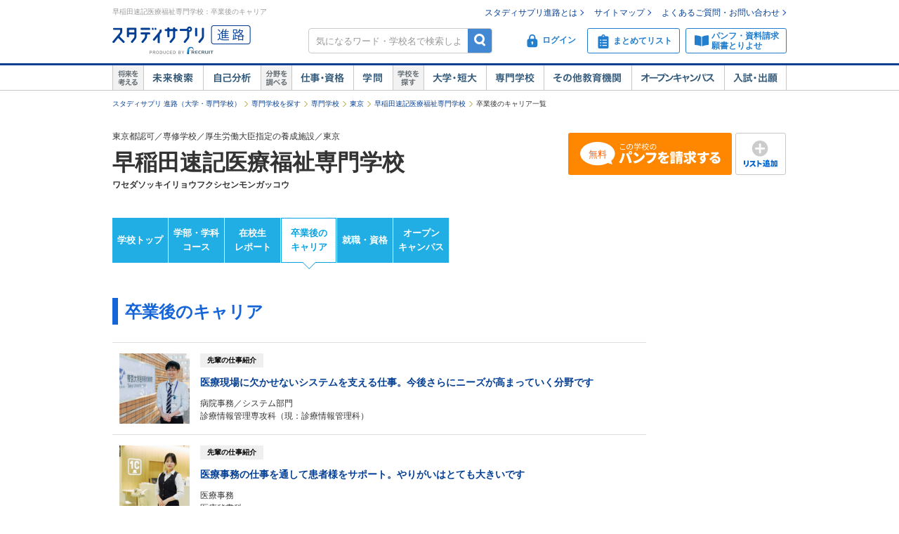

--- FILE ---
content_type: text/html;charset=UTF-8
request_url: https://shingakunet.com/gakko/SC001908/senpaiShigoto/
body_size: 19764
content:
<!DOCTYPE html PUBLIC "-//W3C//DTD XHTML 1.0 Transitional//EN" "http://www.w3.org/TR/xhtml1/DTD/xhtml1-transitional.dtd">
<html lang="ja">
<head>
<title>早稲田速記医療福祉専門学校／卒業生一覧【スタディサプリ 進路】</title>
<meta http-equiv="Content-Type" content="text/html; charset=UTF-8" />
<meta http-equiv="Content-Style-Type" content="text/css" />
<meta http-equiv="Content-Script-Type" content="text/javascript" />
<meta name="keywords" content="卒業生,早稲田速記医療福祉専門学校,進路,就職,先輩,仕事,入試,出願,学校見学会,オープンキャンパス,進学" />
<meta name="description" content="早稲田速記医療福祉専門学校の卒業生を一覧で紹介しています。他にも先輩のキャンパスライフレポートも掲載。大学・短期大学・専門学校の進学情報なら【スタディサプリ 進路（旧：リクナビ進学）】" />
<link href="/css/assets/p_style.css?20171002161033" rel="stylesheet" type="text/css" media="all" />
<link href="/css/assets/bundle/p_bundle.css?20191217102600" rel="stylesheet" type="text/css" media="all" />
<link href="/css/header.css?20231219125015" rel="stylesheet" type="text/css" media="all" />
<link href="/css/footer.css?20160822192239" rel="stylesheet" type="text/css" media="all" />
<link href="/css/common.css?20240731120020" rel="stylesheet" type="text/css" media="all" />
<link href="/css/gakko_header.css?20190705101050" rel="stylesheet" type="text/css" media="all" />
<link href="/css/gakko_footer.css?20140917131800" rel="stylesheet" type="text/css" media="all" />
<link href="/css/gakko.css?20151117183536" rel="stylesheet" type="text/css" media="all" />
<link href="/css/bootstrap.min.css?20151013101838" rel="stylesheet" type="text/css" media="all" />
<link href="/css/assets/page/p_header.css?20220330151629" rel="stylesheet" type="text/css" media="all" />
<link href="/css/assets/page/p_gakko.css?20250327195010" rel="stylesheet" type="text/css" media="all" />
<link href="/css/cart_widget.css?20151027101432" rel="stylesheet" type="text/css" media="all" />
<link href="/css/assets/page/p_kyomikanki.css?20181112200534" rel="stylesheet" type="text/css" media="all" />
<link href="/css/assets/page/p_shinro_common.css?20240329133156" rel="stylesheet" type="text/css" media="all" />

<link rel="canonical" href="https://shingakunet.com/gakko/SC001908/senpaiShigoto/" />
<script type="text/javascript" src="/js/env.js?20140626131721" charset="Shift_JIS"></script>
<script type="text/javascript" src="/js/conv/alert.js?20100325120423" charset="Shift_JIS"></script>
<script type="text/javascript" src="/js/jquery.js?20100325120423"></script>
<script type="text/javascript" src="/js/jquery.preload.js?20110228225021"></script>
<script type="text/javascript" src="/js/jquery.opencampasimage.js?20110228225021"></script>
<script type="text/javascript" src="/js/eventHandler.js?20160916191426"></script>
<script type="text/javascript" src="/js/common_rikunabi.js?20121225140110"></script>
<script type="text/javascript" src="/js/app.min.js?20220927100704"></script>

<script type="text/javascript">
window.ajaxFlag = true;
</script>

<script language="JavaScript" type="text/javascript">
<!--
window.onload = function() {
altcheck(1);
}
//-->
</script>
</head>
<body>
<div id="addListButtonImagePreload"></div>
<!-- Google Tag Manager -->
<noscript><iframe src="//www.googletagmanager.com/ns.html?id=GTM-NS9Q7D"
height="0" width="0" style="display:none;visibility:hidden"></iframe></noscript>
<script>(function(w,d,s,l,i){w[l]=w[l]||[];w[l].push({'gtm.start':
new Date().getTime(),event:'gtm.js'});var f=d.getElementsByTagName(s)[0],
j=d.createElement(s),dl=l!='dataLayer'?'&l='+l:'';j.async=true;j.src=
'//www.googletagmanager.com/gtm.js?id='+i+dl;f.parentNode.insertBefore(j,f);
})(window,document,'script','dataLayer','GTM-NS9Q7D');</script>
<!-- End Google Tag Manager -->
<div>
<a name="pagetop"></a>
<div id="container">
<div class="bgWhite">
<div id="shingaku_head"><div id="header">
<div class="headerCon">
<div class="headerL">
<h1>早稲田速記医療福祉専門学校：卒業後のキャリア</h1>
<p class="siteLogo">
<a href="https://shingakunet.com/"  target="_top" ><img src="/images/common/header_rikunavi_shingaku.gif"  alt="スタディサプリ進路"  width="204"  height="44" /></a></p>
<p class="siteCatch">
<img src="/images/common/header_catch.gif"  alt="未来へつながる、学びが見えてくる"  width="114"  class="Arw03"  height="30"  /></p>
</div>
<div class="headerR">
<ul class="memberLink">
<li><a href="https://shingakunet.com/rnet/column/rikunabi/index.html" >スタディサプリ進路とは</a></li>
<li><a href="https://shingakunet.com/rnet/sitemap/index.html" >サイトマップ</a></li>
<li class="last"><a href="https://shingakunet.com/rnet/info/shi_faq_index.html" >よくあるご質問・お問い合わせ</a></li>
</ul>
<div class="search">
<div class="freeWordBox">
<form action="/net/fwSearch/list" method="GET" class="validateForm" name="form1">
<input type="text" name="keyword" maxlength="256" title="気になるワード・学校名で検索しよう" class="tf inputGray checkNoInput">
<a href="#" onclick="$('form[name=form1]').trigger('submit'); return false;" class="btnSearch">検索</a>
</form>
</div>
<div class="search__menuBtn__wrapper search__menuBtn__wrapper--logins">
<div class="search__menuBtn search__menuBtn--login js-loginBtnHeader">
<a href="https://shingakunet.com/net2/quipMember/auth/organicSignIn/">
<img src="/images/common/icon_header_login.svg"  alt="ログイン"  /><p>ログイン</p>
</a>
</div>
<div class="search__menuBtn search__menuBtn--account js-accountBtnHeader">
<div class="headerLinkMenu__button headerLinkMenu__button--logins js-accountBtnHeaderLink">
<img src="/images/common/icon_header_account.svg"  alt="アカウント"  /><p>アカウント</p>
</div>
</div>
</div>
<div class="search__menuBtn__wrapper">
<div class="search__menuBtn search__menuBtn--rireki">
<a href="https://shingakunet.com/net2/cart/list">
<img src="/images/common/icon_header_matomete_new.svg"  alt="まとめてリスト"  /><p>まとめてリスト</p>
<div class="headerR__badge" style="display: none">
<p class="headerR__badge__count"></p>
</div>
</a>
</div>
</div>
<div class="search__menuBtn__wrapper">
<div class="search__menuBtn search__menuBtn--order">
<a href="https://shingakunet.com/rnet/campaign/shiryou/">
<img src="/images/common/icon_header_pamphlet.svg"  alt="パンフ・資料請求・願書とりよせ"  /><p>パンフ・資料請求<br />願書とりよせ</p>
</a>
</div>
</div>
</div>

<div class="dropDownMenu js-dropDownMenu">
<div class="dropDownMenu__frame">
<ul class="dropDownMenu__list">
<li class="dropDownMenu__listItem">
<a href="/net2/quipMember/messageBox/" class="dropDownMenu__linkItem  js-messageListLinkDropDown">
メッセージ
</a>
</li>
<li class="dropDownMenu__listItem">
<a href="/net2/quipMember/account/myPage/" class="dropDownMenu__linkItem">
プロフィール
</a>
</li>
</ul>
</div>
</div>

</div>
</div>
<div class="gnav">
<div class="gnavInner">
<dl class="cat01">
<dt>
<img src="/images/common/btn_gnav_head_01.png"  alt="将来を考える"  width="44"  height="36"  /></dt>
<dd class="btn01">
<a href="https://shingakunet.com/empathyContents/senpaiShigoto/all/koshuL_all/area_all/?formatTypeCd=C999">未来検索</a>
</dd>
<dd class="btn02"><a href="https://shingakunet.com/rnet/column/bunseki/index.html" >自己解析</a></dd>
</dl>
<dl class="cat02">
<dt>
<img src="/images/common/btn_gnav_head_02.png"  alt="分野を調べる"  width="44"  height="36"  /></dt>
<dd class="btn05">
<a href="https://shingakunet.com/bunnya/">仕事・資格</a>
</dd>
<dd class="btn03">
<a href="https://shingakunet.com/gakumon/">学問</a>
</dd>
</dl>
<dl class="cat03">
<dt>
<img src="/images/common/btn_gnav_head_03.png"  alt="学校を探す"  width="44"  height="36"  /></dt>
<dd class="btn01"><a href="https://shingakunet.com/daitan/">大学・短大</a></dd>
<dd class="btn02"><a href="https://shingakunet.com/senkaku/">専門学校</a></dd>
<dd class="btn05"><a href="https://shingakunet.com/area_all/school">その他教育機関</a></dd>
<dd class="btn03"><a href="https://shingakunet.com/openCampus/">オープンキャンパス</a></dd>
<dd class="btn04"><a href="https://shingakunet.com/nyushi/" >入試・出願</a></dd>
</dl>
</div>
</div>
</div>
<script type="text/javascript" src="/js/assets/pc_matomete.js?20240327151942"></script>
</div>
</div>
<noscript>
<ul>
<li>大学・短期大学・専門学校の進学情報サイト</li>
<li><a href="https://shingakunet.com/">スタディサプリ進路</a></li>
<li><a href="https://shingakunet.com/daitan/">大学・短大を探そう</a></li>
<li><a href="https://shingakunet.com/senkaku/">専門学校を探そう</a></li>
<li><a href="https://shingakunet.com/area_all/school">その他教育機関を探そう</a></li>
<li><a href="https://shingakunet.com/openCampus/">オープンキャンパスへ行こう</a></li>
<li><a href="https://shingakunet.com/nyushi/" >入試・出願</a></li>
<li><a href="https://shingakunet.com/empathyContents/senpaiShigoto/all/koshuL_all/area_all/?formatTypeCd=C999">未来検索</a></li>
<li><a href="https://shingakunet.com/rnet/column/bunseki/index.html" >自己解析</a></li>
<li><a href="https://shingakunet.com/bunnya/">仕事・資格</a></li>
<li><a href="https://shingakunet.com/gakumon/">学問</a></li>
</ul>

</noscript>


<script type="text/javascript" src="/js/gadget.js?20121225140110"></script>
<script type="text/javascript" src="/js/cart_widget.js?20240327151948"></script>
<script type="text/javascript" src="/js/assets/p_kyokan_list.js?20171006115356"></script>
<script language="JavaScript" type="text/javascript">
<!--
$(document).ready(function(){
OpenCampusGadget('opencampus_gadget_area','/net/gadget/openCampusGadget',3,'SC001908','XP1000000014').load();

GetCartWidget('cartWidget_area','/net2/cart/widget','PC-CART-WIDGET', 'gakko').load();
});
//-->
</script>







<div id="pankuzu">
<ul>
	<li><a href="https://shingakunet.com/">スタディサプリ 進路（大学・専門学校）</a></li>
													<li><a href="/senkaku/">専門学校を探す</a></li>																	<li><a href="/searchList/ksl_senkaku/">専門学校</a></li>																																																						<li><a href="/searchList/ksl_senkaku/area_kanto/ken_13/?af=2">東京</a></li>
																					<li><a href="/gakko/SC001908/">早稲田速記医療福祉専門学校</a></li>																	<li>卒業後のキャリア一覧</li>								<script type="application/ld+json">
	{
		"@context": "http://schema.org",
		"@type": "BreadcrumbList",
		"itemListElement":
		[
			{
				"@type": "ListItem",
				"position": 1,
				"item":
				{
					"@id": "https://shingakunet.com/",
					"name": "スタディサプリ 進路（大学・専門学校）"
				}
			},
										{
				"@type": "ListItem",
				"position": 2,
				"item":
				{
					"@id": "https://shingakunet.com/senkaku/",
					"name": "専門学校を探す"
				}
			}
										,
					{
				"@type": "ListItem",
				"position": 3,
				"item":
				{
					"@id": "https://shingakunet.com/searchList/ksl_senkaku/",
					"name": "専門学校"
				}
			}
										,
					{
				"@type": "ListItem",
				"position": 4,
				"item":
				{
					"@id": "https://shingakunet.com/searchList/ksl_senkaku/area_kanto/ken_13/?af=2",
					"name": "東京"
				}
			}
										,
					{
				"@type": "ListItem",
				"position": 5,
				"item":
				{
					"@id": "https://shingakunet.com/gakko/SC001908/",
					"name": "早稲田速記医療福祉専門学校"
				}
			}
																								,
					{
				"@type": "ListItem",
				"position": 6,
				"item":
				{
					"@id": "https://shingakunet.com/gakko/SC001908/senpaiShigoto/",
					"name": "卒業後のキャリア一覧"
				}
			}
			]
	}
	</script>
	</ul>
</div>




<div class="schoolNameBox js-specialBannerToggleTrigger" data-type="footerViewTrigger">
<div class="l-row">
<div class="col-8">
<p>東京都認可／専修学校／厚生労働大臣指定の養成施設／東京</p>
<div class="schoolBox__text__heading titleCommon1">
<a href="/gakko/SC001908/">
早稲田速記医療福祉専門学校
</a>
</div>
<p class="fw-b">ワセダソッキイリョウフクシセンモンガッコウ</p>
<p class="mt5"></p>
<div class="kosyaSubCommentBox">
</div>
</div>

<div class="col-4 secondDivMargin">
<div class="l-weekBlock">
<div class="l-table">
<div class="c">
<a href="https://shingakunet.com/net2/shiryoSeikyu/entry/input?shiryoShubetsu=01&amp;seikyuShubetsu=0&amp;yuryoDispFlag=1&amp;gakkoCd=SC001908&amp;FS=SHIRYO_BUTTON&amp;pCd=PG0000000035&amp;toku=0218&amp;actCd=Gsol02pamph" class="tdNone">
<div class="m-kosyaButton m-kosyaButton--slim m-kosyaButton--action">
<span class="i-panfLongRow1Free"></span>
</div>
</a>
</div>
<div class="l-tablecell kosyaButtonWeek">
<a href="javascript:void(0);" class="tdNone" data-action="addMatometeList" data-rootProductCd="9002249018" onclick="var s2=s_gi(s_account);s2.linkTrackVars='events';s2.linkTrackEvents='event14';s2.events='event14';s2.tl(true, 'o', 'まとめて追加');">
<div class="m-kosyaButton m-kosyaButton--slim m-addListButton">
<span class="i-addList"></span>
</div>
</a>
</div>
</div>
</div>
</div>
</div>

</div>

<div class="localNav">
<ul class="localNav__contents">
<li>
<a href="/gakko/SC001908/" target="_top" class="localNav__contents--default" onclick="var s2=s_gi(s_account);s2.tl(this,'o','G_lnavi_header')">学校トップ</a>
</li>
<li>
<a href="/gakko/SC001908/gakubugakka/" target="_top" class="localNav__contents--default" onclick="var s2=s_gi(s_account);s2.tl(this,'o','G_lnavi_header')">学部・学科<br>コース</a>
</li>
<li>
<a href="/gakko/SC001908/campusLife/" target="_top" class="localNav__contents--default" onclick="var s2=s_gi(s_account);s2.tl(this,'o','G_lnavi_header')">在校生<br>レポート</a>
</li>
<li>
<a href="/gakko/SC001908/senpaiShigoto/" target="_top" class="localNav__contents--active" onclick="var s2=s_gi(s_account);s2.tl(this,'o','G_lnavi_header')">卒業後の<br>キャリア</a>
</li>
<li>
<a href="/gakko/SC001908/career/" target="_top" class="localNav__contents--default" onclick="var s2=s_gi(s_account);s2.tl(this,'o','G_lnavi_header')">就職・資格</a>
</li>
<li>
<a href="/gakko/SC001908/openCampus/" target="_top" class="localNav__contents--default" onclick="var s2=s_gi(s_account);s2.tl(this,'o','G_lnavi_header')">オープン<br>キャンパス</a>
</li>
</ul>
</div>

<script type="text/javascript" src="/js/jquery.cookie.js?20100325120423"></script>
<script type="text/javascript" src="/js/gakkoAccess.js?20180723150056"></script>
<script type="text/javascript">
<!--
$(document).ready(function () {
visitGakko('SC001908');
});
//-->
</script>
<div id="contents">
<div id="main">

<h2 class="titleCommon2 empathyGakkoTitle--senpai">卒業後のキャリア</h2>

<ul class="empathyGakko" data-rco-more="target">
<li class="empathyGakko__item">
<a href="/gakko/SC001908/senpaiShigoto/9002273910/" class="empathyGakko__link">
<div class="empathyGakko__photo">
<img src="/school/9002249018/images/image_4791300_s.jpg"  alt="" /></div>
<div class="empathyGakko__data">
<div class="empathyGakko__headline">先輩の仕事紹介</div>
<h3 class="empathyGakko__title">医療現場に欠かせないシステムを支える仕事。今後さらにニーズが高まっていく分野です</h3>
<div class="empathyGakko__text">病院事務／システム部門</div>
<div class="empathyGakko__text">診療情報管理専攻科（現：診療情報管理科）</div>
</div>
</a>
</li>
<li class="empathyGakko__item">
<a href="/gakko/SC001908/senpaiShigoto/9002273911/" class="empathyGakko__link">
<div class="empathyGakko__photo">
<img src="/school/9002249018/images/image_4763102_s.jpg"  alt="" /></div>
<div class="empathyGakko__data">
<div class="empathyGakko__headline">先輩の仕事紹介</div>
<h3 class="empathyGakko__title">医療事務の仕事を通して患者様をサポート。やりがいはとても大きいです</h3>
<div class="empathyGakko__text">医療事務</div>
<div class="empathyGakko__text">医療秘書科</div>
</div>
</a>
</li>
<li class="empathyGakko__item">
<a href="/gakko/SC001908/senpaiShigoto/9002273936/" class="empathyGakko__link">
<div class="empathyGakko__photo">
<img src="/school/9002249018/images/image_4717069_s.jpg"  alt="" /></div>
<div class="empathyGakko__data">
<div class="empathyGakko__headline">先輩の仕事紹介</div>
<h3 class="empathyGakko__title">人の人生に向き合う仕事。今後ますますニーズがが高まる分、やりがいも大きい仕事です。</h3>
<div class="empathyGakko__text">介護福祉士</div>
<div class="empathyGakko__text">介護福祉科</div>
</div>
</a>
</li>
<li class="empathyGakko__item">
<a href="/gakko/SC001908/senpaiShigoto/9002273017/" class="empathyGakko__link">
<div class="empathyGakko__photo">
<img src="/school/9002249018/images/image_4716924_s.jpg"  alt="" /></div>
<div class="empathyGakko__data">
<div class="empathyGakko__headline">先輩の仕事紹介</div>
<h3 class="empathyGakko__title">お客様との距離が近いドラッグストアの仕事は、想像以上に楽しいですよ！</h3>
<div class="empathyGakko__text">医薬品登録販売者</div>
<div class="empathyGakko__text">くすり・調剤事務科</div>
</div>
</a>
</li>
</ul>



<div class="l-baseBlock">
<div class="l-table">
<a href="https://shingakunet.com/net2/shiryoSeikyu/entry/input?shiryoShubetsu=01&amp;seikyuShubetsu=0&amp;yuryoDispFlag=1&amp;gakkoCd=SC001908&amp;FS=SHIRYO_BUTTON&amp;pCd=PG0000000035&amp;toku=0236&amp;actCd=Gsol01pamph" class="tdNone">
<div class="m-kosyaButton m-kosyaButton--action">
<span class="i-panfLongFree"></span>
</div>
</a>
</div>
</div>

<div class="empathyRecommend">
<h2 class="gakkoSubContentsTitle">在校生の話も聞いてみよう！</h2>
<ul class="kyokanList">
<li class="kyokanList__item">
<a href="/gakko/SC001908/campusLife/9002267964/" class="kyokanList__link">
<div class="kyokanList__photo">
<img src="/school/9002249018/images/image_4704095_s.jpg"  alt="" /></div>
<div class="kyokanList__data">
<h3 class="kyokanList__title">学校選びの決め手は就活サポートの手厚さ。役立つ資格も取得できます</h3>
<p class="kyokanList__text">医療秘書科</p>
</div>
</a>
</li>
<li class="kyokanList__item">
<a href="/gakko/SC001908/campusLife/9002270330/" class="kyokanList__link">
<div class="kyokanList__photo">
<img src="/school/9002249018/images/image_4704115_s.jpg"  alt="" /></div>
<div class="kyokanList__data">
<h3 class="kyokanList__title">信頼される介護福祉士になってたくさんの人を支えていきたい！</h3>
<p class="kyokanList__text">介護福祉科</p>
</div>
</a>
</li>
<li class="kyokanList__item">
<a href="/gakko/SC001908/campusLife/9002267995/" class="kyokanList__link">
<div class="kyokanList__photo">
<img src="/school/9002249018/images/image_4491606_s.jpg"  alt="" /></div>
<div class="kyokanList__data">
<h3 class="kyokanList__title">親身な先生とキラキラした学生でいっぱい!の大好きな学校です</h3>
<p class="kyokanList__text">看護科</p>
</div>
</a>
</li>
<li class="kyokanList__item">
<a href="/gakko/SC001908/campusLife/9002269178/" class="kyokanList__link">
<div class="kyokanList__photo">
<img src="/school/9002249018/images/image_4704107_s.jpg"  alt="" /></div>
<div class="kyokanList__data">
<h3 class="kyokanList__title">患者様と最初に接するのが医療事務員。病院の顔として活躍したい！</h3>
<p class="kyokanList__text">医療事務IT科</p>
</div>
</a>
</li>
</ul>
<div class="moreLink"><a href="/gakko/SC001908/campusLife/">在校生一覧</a></div>
</div>

<p class="txtAnnonation">※氏名は仮名の場合があります。あらかじめご了承ください。</p>
</div>

<div id="navi">
<div id="opencampus_gadget_area"></div>
</div>
</div>

<div class="js-fixedSpecial" data-gakko-cd="SC001908">
<style id="fixedBannerStyle">
  .fixedSpecialBanner {
    position: fixed;
    margin-bottom: 7px;
    left: 0;
    display: none;
    width: 100%;
    padding: 5px;
    box-sizing: border-box;
    text-align: center;
    z-index: 100;
  }
  .fixedSpecialBanner img {
    vertical-align: bottom;
    height: 80px;
    width: 511px;
  }
  .fixedSpecialBanner a:hover {
    text-decoration: none;
    border: 1px solid rgba(36,36,63,0.7);
  }
  .fixedSpecialBanner a:hover img,
  .fixedSpecialBanner a:hover .fixedSpecialBannerTitle {
    opacity: .7;
  }
  .fixedSpecialBannerLink {
    display: block;
    margin: 0 auto;
    width: 511px;
    border-radius: 4px 4px 0 0;
    border: 1px solid #24243F;
    background-color: #FFF;
    box-shadow: 0 4px 12px 0 rgba(0,0,0,0.14);
  }
  .fixedSpecialBannerTitle {
    color: #FFF;
    background-color: #24243F;
    font-size: 13px;
    line-height: 32px;
    height: 32px;
    text-align: center;
  }
</style>

<script id="fixedSpecial_template" type="text/template" data-display="scrollStop" data-border-top="none" data-log-suffix="B">
  <div class="fixedSpecialBanner js-fixedSpecialBanner">
    <a href="${link}" target="_blank" class="js-fixedSpecialBannerLink fixedSpecialBannerLink">
      <div class="fixedSpecialBannerTitle">＼この学校のスペシャル情報をチェックしよう！／</div>
      <img src="${bannerImage}">
    </a>
  </div>
</script>
</div>

<div id="gakkoFooter">
<div class="l-baseBlock">
<div class="l-table">
<a href="https://shingakunet.com/net2/shiryoSeikyu/entry/input?shiryoShubetsu=01&amp;seikyuShubetsu=0&amp;yuryoDispFlag=1&amp;gakkoCd=SC001908&amp;FS=SHIRYO_BUTTON&amp;pCd=PG0000000035&amp;toku=0221&amp;actCd=Gsol03pamph" class="tdNone">
<div class="m-kosyaButton m-kosyaButton--action">
<span class="i-panfLongFree"></span>
</div>
</a>
</div>
</div>

<section class="categoryLink">
<h2 class="categoryLink__heading">早稲田速記医療福祉専門学校のコンテンツ一覧</h2>
 <section class="categoryLink__category">
<h3 class="categoryLink__category__name">
<img src="/images/assets/icon_gakkofooterlink_basic.png" width="16" height="16" alt="基本情報">
基本情報
</h3>
<ul class="categoryLink__category__list">
<li class="categoryLink__category__item">
<a href="/gakko/SC001908/" onclick="var s2=s_gi(s_account);s2.tl(this,'o','G_lnavi_footer')">
学校トップ
</a>
</li>
<li class="categoryLink__category__item">
<a href="/gakko/SC001908/gakubugakka/" onclick="var s2=s_gi(s_account);s2.tl(this,'o','G_lnavi_footer')">
学部・学科・コース
</a>
</li>
<li class="categoryLink__category__item">
<a href="/gakko/SC001908/tokucho/" onclick="var s2=s_gi(s_account);s2.tl(this,'o','G_lnavi_footer')">
学校の特長
</a>
</li>
<li class="categoryLink__category__item">
<a href="/gakko/SC001908/career/" onclick="var s2=s_gi(s_account);s2.tl(this,'o','G_lnavi_footer')">
就職・資格
</a>
</li>
<li class="categoryLink__category__item">
<a href="/gakko/SC001908/gakuhi/" onclick="var s2=s_gi(s_account);s2.tl(this,'o','G_lnavi_footer')">
学費
</a>
</li>
<li class="categoryLink__category__item">
<a href="/gakko/SC001908/openCampus/" onclick="var s2=s_gi(s_account);s2.tl(this,'o','G_lnavi_footer')">
オープンキャンパス
</a>
</li>
</ul>
</section>
 <section class="categoryLink__category">
<h3 class="categoryLink__category__name">
<img src="/images/assets/icon_gakkofooterlink_charm.png" width="16" height="16" alt="学校の魅力">
学校の魅力
</h3>
<ul class="categoryLink__category__list">
<li class="categoryLink__category__item">
<a href="/gakko/SC001908/campusLife/" onclick="var s2=s_gi(s_account);s2.tl(this,'o','G_lnavi_footer')">
在校生レポート
</a>
</li>
<li class="categoryLink__category__item">
<a href="/gakko/SC001908/senpaiShigoto/" onclick="var s2=s_gi(s_account);s2.tl(this,'o','G_lnavi_footer')">
卒業後のキャリア
</a>
</li>
</ul>
</section>
 <section class="categoryLink__category">
<h3 class="categoryLink__category__name">
<img src="/images/assets/icon_gakkofooterlink_other.png" width="16" height="16" alt="その他">
その他
</h3>
<ul class="categoryLink__category__list">
<li class="categoryLink__category__item">
<a href="/gakko/SC001908/kanrenNews/" onclick="var s2=s_gi(s_account);s2.tl(this,'o','G_lnavi_footer')">
関連ニュース
</a>
</li>
</ul>
</section>
</section>

</div>

<section class="l-footerFix displayNone js-fixedFooter" data-type="footerFix">
<div class="l-baseBlock kosyaFooterFixBase">
<div class="l-table">
<a href="https://shingakunet.com/net2/shiryoSeikyu/entry/input?shiryoShubetsu=01&amp;seikyuShubetsu=0&amp;yuryoDispFlag=1&amp;gakkoCd=SC001908&amp;FS=SHIRYO_BUTTON&amp;pCd=PG0000000035&amp;toku=0224&amp;actCd=Gsol04pamph" class="tdNone">
<div class="m-kosyaButton m-kosyaButton--action">
<span class="i-panfLongFree"></span>
</div>
</a>
</div>
</div>
</section>
<div id="contentsFooter">
<div id="comFootImg02">
<em>
<i>早稲田速記医療福祉専門学校（専修学校／東京）</i>
</em>
</div>
<div id="comFootPTop" class="font12">
<img src="/images/common/icon_arrow_top.gif"  width="16"  class="Arw03"  height="15"  /><a href="#pagetop">ページの先頭へ</a>
</div>
<div id="cartWidget_area"></div>
<span class="nofwsearch">
<div id="gakkoAreaFooter">
<div class="ilinks">
<div class="ilink5M">近隣エリアから専門学校を探す</div>
<div class="boxM4">
<a href="https://shingakunet.com/area_kanto/08/senkaku/" >茨城</a>｜
<a href="https://shingakunet.com/area_kanto/09/senkaku/" >栃木</a>｜
<a href="https://shingakunet.com/area_kanto/10/senkaku/" >群馬</a>｜
<a href="https://shingakunet.com/area_kanto/11/senkaku/" >埼玉</a>｜
<a href="https://shingakunet.com/area_kanto/12/senkaku/" >千葉</a>｜
<a href="https://shingakunet.com/area_kanto/13/senkaku/" >東京</a>｜
<a href="https://shingakunet.com/area_kanto/14/senkaku/" >神奈川</a></div>
</div>
</div>
</span>
</div>
<script language="JavaScript" type="text/javascript">
<!--
$(document).ready(function(){
var s = s_gi(s_account);
s.prop36 = s.eVar36 = "0";
var ltv = s.linkTrackVars,
lte = s.linkTrackEvents;
s.linkTrackVars = 'prop36,eVar36';
s.linkTrackEvents = '';
var customLinkStr = window.trace_p + '_cl_contents_exist';
s.tl(self, 'o', customLinkStr);
s.linkTrackVars = ltv;
s.linkTrackEvents = lte;
});
//-->
</script>

<script type="text/javascript">var trace_p='Gsol';</script>
<script type="text/javascript" src="/js/vos/vos.js?20230619115203"></script>

		<script type="text/javascript">
		;window.NREUM||(NREUM={});NREUM.init={privacy:{cookies_enabled:true},ajax:{deny_list:["bam.nr-data.net"]}};
		window.NREUM||(NREUM={}),__nr_require=function(t,e,n){function r(n){if(!e[n]){var o=e[n]={exports:{}};t[n][0].call(o.exports,function(e){var o=t[n][1][e];return r(o||e)},o,o.exports)}return e[n].exports}if("function"==typeof __nr_require)return __nr_require;for(var o=0;o<n.length;o++)r(n[o]);return r}({1:[function(t,e,n){function r(t){try{s.console&&console.log(t)}catch(e){}}var o,i=t("ee"),a=t(29),s={};try{o=localStorage.getItem("__nr_flags").split(","),console&&"function"==typeof console.log&&(s.console=!0,o.indexOf("dev")!==-1&&(s.dev=!0),o.indexOf("nr_dev")!==-1&&(s.nrDev=!0))}catch(c){}s.nrDev&&i.on("internal-error",function(t){r(t.stack)}),s.dev&&i.on("fn-err",function(t,e,n){r(n.stack)}),s.dev&&(r("NR AGENT IN DEVELOPMENT MODE"),r("flags: "+a(s,function(t,e){return t}).join(", ")))},{}],2:[function(t,e,n){function r(t,e,n,r,s){try{l?l-=1:o(s||new UncaughtException(t,e,n),!0)}catch(f){try{i("ierr",[f,c.now(),!0])}catch(d){}}return"function"==typeof u&&u.apply(this,a(arguments))}function UncaughtException(t,e,n){this.message=t||"Uncaught error with no additional information",this.sourceURL=e,this.line=n}function o(t,e){var n=e?null:c.now();i("err",[t,n])}var i=t("handle"),a=t(30),s=t("ee"),c=t("loader"),f=t("gos"),u=window.onerror,d=!1,p="nr@seenError";if(!c.disabled){var l=0;c.features.err=!0,t(1),window.onerror=r;try{throw new Error}catch(h){"stack"in h&&(t(13),t(12),"addEventListener"in window&&t(6),c.xhrWrappable&&t(14),d=!0)}s.on("fn-start",function(t,e,n){d&&(l+=1)}),s.on("fn-err",function(t,e,n){d&&!n[p]&&(f(n,p,function(){return!0}),this.thrown=!0,o(n))}),s.on("fn-end",function(){d&&!this.thrown&&l>0&&(l-=1)}),s.on("internal-error",function(t){i("ierr",[t,c.now(),!0])})}},{}],3:[function(t,e,n){var r=t("loader");r.disabled||(r.features.ins=!0)},{}],4:[function(t,e,n){function r(){L++,C=g.hash,this[u]=y.now()}function o(){L--,g.hash!==C&&i(0,!0);var t=y.now();this[h]=~~this[h]+t-this[u],this[d]=t}function i(t,e){E.emit("newURL",[""+g,e])}function a(t,e){t.on(e,function(){this[e]=y.now()})}var s="-start",c="-end",f="-body",u="fn"+s,d="fn"+c,p="cb"+s,l="cb"+c,h="jsTime",m="fetch",v="addEventListener",w=window,g=w.location,y=t("loader");if(w[v]&&y.xhrWrappable&&!y.disabled){var x=t(10),b=t(11),E=t(8),R=t(6),O=t(13),S=t(7),N=t(14),M=t(9),P=t("ee"),T=P.get("tracer");t(16),y.features.spa=!0;var C,L=0;P.on(u,r),b.on(p,r),M.on(p,r),P.on(d,o),b.on(l,o),M.on(l,o),P.buffer([u,d,"xhr-done","xhr-resolved"]),R.buffer([u]),O.buffer(["setTimeout"+c,"clearTimeout"+s,u]),N.buffer([u,"new-xhr","send-xhr"+s]),S.buffer([m+s,m+"-done",m+f+s,m+f+c]),E.buffer(["newURL"]),x.buffer([u]),b.buffer(["propagate",p,l,"executor-err","resolve"+s]),T.buffer([u,"no-"+u]),M.buffer(["new-jsonp","cb-start","jsonp-error","jsonp-end"]),a(N,"send-xhr"+s),a(P,"xhr-resolved"),a(P,"xhr-done"),a(S,m+s),a(S,m+"-done"),a(M,"new-jsonp"),a(M,"jsonp-end"),a(M,"cb-start"),E.on("pushState-end",i),E.on("replaceState-end",i),w[v]("hashchange",i,!0),w[v]("load",i,!0),w[v]("popstate",function(){i(0,L>1)},!0)}},{}],5:[function(t,e,n){function r(t){}if(window.performance&&window.performance.timing&&window.performance.getEntriesByType){var o=t("ee"),i=t("handle"),a=t(13),s=t(12),c="learResourceTimings",f="addEventListener",u="resourcetimingbufferfull",d="bstResource",p="resource",l="-start",h="-end",m="fn"+l,v="fn"+h,w="bstTimer",g="pushState",y=t("loader");if(!y.disabled){y.features.stn=!0,t(8),"addEventListener"in window&&t(6);var x=NREUM.o.EV;o.on(m,function(t,e){var n=t[0];n instanceof x&&(this.bstStart=y.now())}),o.on(v,function(t,e){var n=t[0];n instanceof x&&i("bst",[n,e,this.bstStart,y.now()])}),a.on(m,function(t,e,n){this.bstStart=y.now(),this.bstType=n}),a.on(v,function(t,e){i(w,[e,this.bstStart,y.now(),this.bstType])}),s.on(m,function(){this.bstStart=y.now()}),s.on(v,function(t,e){i(w,[e,this.bstStart,y.now(),"requestAnimationFrame"])}),o.on(g+l,function(t){this.time=y.now(),this.startPath=location.pathname+location.hash}),o.on(g+h,function(t){i("bstHist",[location.pathname+location.hash,this.startPath,this.time])}),f in window.performance&&(window.performance["c"+c]?window.performance[f](u,function(t){i(d,[window.performance.getEntriesByType(p)]),window.performance["c"+c]()},!1):window.performance[f]("webkit"+u,function(t){i(d,[window.performance.getEntriesByType(p)]),window.performance["webkitC"+c]()},!1)),document[f]("scroll",r,{passive:!0}),document[f]("keypress",r,!1),document[f]("click",r,!1)}}},{}],6:[function(t,e,n){function r(t){for(var e=t;e&&!e.hasOwnProperty(u);)e=Object.getPrototypeOf(e);e&&o(e)}function o(t){s.inPlace(t,[u,d],"-",i)}function i(t,e){return t[1]}var a=t("ee").get("events"),s=t("wrap-function")(a,!0),c=t("gos"),f=XMLHttpRequest,u="addEventListener",d="removeEventListener";e.exports=a,"getPrototypeOf"in Object?(r(document),r(window),r(f.prototype)):f.prototype.hasOwnProperty(u)&&(o(window),o(f.prototype)),a.on(u+"-start",function(t,e){var n=t[1],r=c(n,"nr@wrapped",function(){function t(){if("function"==typeof n.handleEvent)return n.handleEvent.apply(n,arguments)}var e={object:t,"function":n}[typeof n];return e?s(e,"fn-",null,e.name||"anonymous"):n});this.wrapped=t[1]=r}),a.on(d+"-start",function(t){t[1]=this.wrapped||t[1]})},{}],7:[function(t,e,n){function r(t,e,n){var r=t[e];"function"==typeof r&&(t[e]=function(){var t=i(arguments),e={};o.emit(n+"before-start",[t],e);var a;e[m]&&e[m].dt&&(a=e[m].dt);var s=r.apply(this,t);return o.emit(n+"start",[t,a],s),s.then(function(t){return o.emit(n+"end",[null,t],s),t},function(t){throw o.emit(n+"end",[t],s),t})})}var o=t("ee").get("fetch"),i=t(30),a=t(29);e.exports=o;var s=window,c="fetch-",f=c+"body-",u=["arrayBuffer","blob","json","text","formData"],d=s.Request,p=s.Response,l=s.fetch,h="prototype",m="nr@context";d&&p&&l&&(a(u,function(t,e){r(d[h],e,f),r(p[h],e,f)}),r(s,"fetch",c),o.on(c+"end",function(t,e){var n=this;if(e){var r=e.headers.get("content-length");null!==r&&(n.rxSize=r),o.emit(c+"done",[null,e],n)}else o.emit(c+"done",[t],n)}))},{}],8:[function(t,e,n){var r=t("ee").get("history"),o=t("wrap-function")(r);e.exports=r;var i=window.history&&window.history.constructor&&window.history.constructor.prototype,a=window.history;i&&i.pushState&&i.replaceState&&(a=i),o.inPlace(a,["pushState","replaceState"],"-")},{}],9:[function(t,e,n){function r(t){function e(){c.emit("jsonp-end",[],p),t.removeEventListener("load",e,!1),t.removeEventListener("error",n,!1)}function n(){c.emit("jsonp-error",[],p),c.emit("jsonp-end",[],p),t.removeEventListener("load",e,!1),t.removeEventListener("error",n,!1)}var r=t&&"string"==typeof t.nodeName&&"script"===t.nodeName.toLowerCase();if(r){var o="function"==typeof t.addEventListener;if(o){var a=i(t.src);if(a){var u=s(a),d="function"==typeof u.parent[u.key];if(d){var p={};f.inPlace(u.parent,[u.key],"cb-",p),t.addEventListener("load",e,!1),t.addEventListener("error",n,!1),c.emit("new-jsonp",[t.src],p)}}}}}function o(){return"addEventListener"in window}function i(t){var e=t.match(u);return e?e[1]:null}function a(t,e){var n=t.match(p),r=n[1],o=n[3];return o?a(o,e[r]):e[r]}function s(t){var e=t.match(d);return e&&e.length>=3?{key:e[2],parent:a(e[1],window)}:{key:t,parent:window}}var c=t("ee").get("jsonp"),f=t("wrap-function")(c);if(e.exports=c,o()){var u=/[?&](?:callback|cb)=([^&#]+)/,d=/(.*)\.([^.]+)/,p=/^(\w+)(\.|$)(.*)$/,l=["appendChild","insertBefore","replaceChild"];Node&&Node.prototype&&Node.prototype.appendChild?f.inPlace(Node.prototype,l,"dom-"):(f.inPlace(HTMLElement.prototype,l,"dom-"),f.inPlace(HTMLHeadElement.prototype,l,"dom-"),f.inPlace(HTMLBodyElement.prototype,l,"dom-")),c.on("dom-start",function(t){r(t[0])})}},{}],10:[function(t,e,n){var r=t("ee").get("mutation"),o=t("wrap-function")(r),i=NREUM.o.MO;e.exports=r,i&&(window.MutationObserver=function(t){return this instanceof i?new i(o(t,"fn-")):i.apply(this,arguments)},MutationObserver.prototype=i.prototype)},{}],11:[function(t,e,n){function r(t){var e=i.context(),n=s(t,"executor-",e,null,!1),r=new f(n);return i.context(r).getCtx=function(){return e},r}var o=t("wrap-function"),i=t("ee").get("promise"),a=t("ee").getOrSetContext,s=o(i),c=t(29),f=NREUM.o.PR;e.exports=i,f&&(window.Promise=r,["all","race"].forEach(function(t){var e=f[t];f[t]=function(n){function r(t){return function(){i.emit("propagate",[null,!o],a,!1,!1),o=o||!t}}var o=!1;c(n,function(e,n){Promise.resolve(n).then(r("all"===t),r(!1))});var a=e.apply(f,arguments),s=f.resolve(a);return s}}),["resolve","reject"].forEach(function(t){var e=f[t];f[t]=function(t){var n=e.apply(f,arguments);return t!==n&&i.emit("propagate",[t,!0],n,!1,!1),n}}),f.prototype["catch"]=function(t){return this.then(null,t)},f.prototype=Object.create(f.prototype,{constructor:{value:r}}),c(Object.getOwnPropertyNames(f),function(t,e){try{r[e]=f[e]}catch(n){}}),o.wrapInPlace(f.prototype,"then",function(t){return function(){var e=this,n=o.argsToArray.apply(this,arguments),r=a(e);r.promise=e,n[0]=s(n[0],"cb-",r,null,!1),n[1]=s(n[1],"cb-",r,null,!1);var c=t.apply(this,n);return r.nextPromise=c,i.emit("propagate",[e,!0],c,!1,!1),c}}),i.on("executor-start",function(t){t[0]=s(t[0],"resolve-",this,null,!1),t[1]=s(t[1],"resolve-",this,null,!1)}),i.on("executor-err",function(t,e,n){t[1](n)}),i.on("cb-end",function(t,e,n){i.emit("propagate",[n,!0],this.nextPromise,!1,!1)}),i.on("propagate",function(t,e,n){this.getCtx&&!e||(this.getCtx=function(){if(t instanceof Promise)var e=i.context(t);return e&&e.getCtx?e.getCtx():this})}),r.toString=function(){return""+f})},{}],12:[function(t,e,n){var r=t("ee").get("raf"),o=t("wrap-function")(r),i="equestAnimationFrame";e.exports=r,o.inPlace(window,["r"+i,"mozR"+i,"webkitR"+i,"msR"+i],"raf-"),r.on("raf-start",function(t){t[0]=o(t[0],"fn-")})},{}],13:[function(t,e,n){function r(t,e,n){t[0]=a(t[0],"fn-",null,n)}function o(t,e,n){this.method=n,this.timerDuration=isNaN(t[1])?0:+t[1],t[0]=a(t[0],"fn-",this,n)}var i=t("ee").get("timer"),a=t("wrap-function")(i),s="setTimeout",c="setInterval",f="clearTimeout",u="-start",d="-";e.exports=i,a.inPlace(window,[s,"setImmediate"],s+d),a.inPlace(window,[c],c+d),a.inPlace(window,[f,"clearImmediate"],f+d),i.on(c+u,r),i.on(s+u,o)},{}],14:[function(t,e,n){function r(t,e){d.inPlace(e,["onreadystatechange"],"fn-",s)}function o(){var t=this,e=u.context(t);t.readyState>3&&!e.resolved&&(e.resolved=!0,u.emit("xhr-resolved",[],t)),d.inPlace(t,g,"fn-",s)}function i(t){y.push(t),h&&(b?b.then(a):v?v(a):(E=-E,R.data=E))}function a(){for(var t=0;t<y.length;t++)r([],y[t]);y.length&&(y=[])}function s(t,e){return e}function c(t,e){for(var n in t)e[n]=t[n];return e}t(6);var f=t("ee"),u=f.get("xhr"),d=t("wrap-function")(u),p=NREUM.o,l=p.XHR,h=p.MO,m=p.PR,v=p.SI,w="readystatechange",g=["onload","onerror","onabort","onloadstart","onloadend","onprogress","ontimeout"],y=[];e.exports=u;var x=window.XMLHttpRequest=function(t){var e=new l(t);try{u.emit("new-xhr",[e],e),e.addEventListener(w,o,!1)}catch(n){try{u.emit("internal-error",[n])}catch(r){}}return e};if(c(l,x),x.prototype=l.prototype,d.inPlace(x.prototype,["open","send"],"-xhr-",s),u.on("send-xhr-start",function(t,e){r(t,e),i(e)}),u.on("open-xhr-start",r),h){var b=m&&m.resolve();if(!v&&!m){var E=1,R=document.createTextNode(E);new h(a).observe(R,{characterData:!0})}}else f.on("fn-end",function(t){t[0]&&t[0].type===w||a()})},{}],15:[function(t,e,n){function r(t){if(!s(t))return null;var e=window.NREUM;if(!e.loader_config)return null;var n=(e.loader_config.accountID||"").toString()||null,r=(e.loader_config.agentID||"").toString()||null,f=(e.loader_config.trustKey||"").toString()||null;if(!n||!r)return null;var h=l.generateSpanId(),m=l.generateTraceId(),v=Date.now(),w={spanId:h,traceId:m,timestamp:v};return(t.sameOrigin||c(t)&&p())&&(w.traceContextParentHeader=o(h,m),w.traceContextStateHeader=i(h,v,n,r,f)),(t.sameOrigin&&!u()||!t.sameOrigin&&c(t)&&d())&&(w.newrelicHeader=a(h,m,v,n,r,f)),w}function o(t,e){return"00-"+e+"-"+t+"-01"}function i(t,e,n,r,o){var i=0,a="",s=1,c="",f="";return o+"@nr="+i+"-"+s+"-"+n+"-"+r+"-"+t+"-"+a+"-"+c+"-"+f+"-"+e}function a(t,e,n,r,o,i){var a="btoa"in window&&"function"==typeof window.btoa;if(!a)return null;var s={v:[0,1],d:{ty:"Browser",ac:r,ap:o,id:t,tr:e,ti:n}};return i&&r!==i&&(s.d.tk=i),btoa(JSON.stringify(s))}function s(t){return f()&&c(t)}function c(t){var e=!1,n={};if("init"in NREUM&&"distributed_tracing"in NREUM.init&&(n=NREUM.init.distributed_tracing),t.sameOrigin)e=!0;else if(n.allowed_origins instanceof Array)for(var r=0;r<n.allowed_origins.length;r++){var o=h(n.allowed_origins[r]);if(t.hostname===o.hostname&&t.protocol===o.protocol&&t.port===o.port){e=!0;break}}return e}function f(){return"init"in NREUM&&"distributed_tracing"in NREUM.init&&!!NREUM.init.distributed_tracing.enabled}function u(){return"init"in NREUM&&"distributed_tracing"in NREUM.init&&!!NREUM.init.distributed_tracing.exclude_newrelic_header}function d(){return"init"in NREUM&&"distributed_tracing"in NREUM.init&&NREUM.init.distributed_tracing.cors_use_newrelic_header!==!1}function p(){return"init"in NREUM&&"distributed_tracing"in NREUM.init&&!!NREUM.init.distributed_tracing.cors_use_tracecontext_headers}var l=t(26),h=t(17);e.exports={generateTracePayload:r,shouldGenerateTrace:s}},{}],16:[function(t,e,n){function r(t){var e=this.params,n=this.metrics;if(!this.ended){this.ended=!0;for(var r=0;r<p;r++)t.removeEventListener(d[r],this.listener,!1);e.aborted||(n.duration=a.now()-this.startTime,this.loadCaptureCalled||4!==t.readyState?null==e.status&&(e.status=0):i(this,t),n.cbTime=this.cbTime,u.emit("xhr-done",[t],t),s("xhr",[e,n,this.startTime]))}}function o(t,e){var n=c(e),r=t.params;r.host=n.hostname+":"+n.port,r.pathname=n.pathname,t.parsedOrigin=n,t.sameOrigin=n.sameOrigin}function i(t,e){t.params.status=e.status;var n=v(e,t.lastSize);if(n&&(t.metrics.rxSize=n),t.sameOrigin){var r=e.getResponseHeader("X-NewRelic-App-Data");r&&(t.params.cat=r.split(", ").pop())}t.loadCaptureCalled=!0}var a=t("loader");if(a.xhrWrappable&&!a.disabled){var s=t("handle"),c=t(17),f=t(15).generateTracePayload,u=t("ee"),d=["load","error","abort","timeout"],p=d.length,l=t("id"),h=t(22),m=t(21),v=t(18),w=NREUM.o.REQ,g=window.XMLHttpRequest;a.features.xhr=!0,t(14),t(7),u.on("new-xhr",function(t){var e=this;e.totalCbs=0,e.called=0,e.cbTime=0,e.end=r,e.ended=!1,e.xhrGuids={},e.lastSize=null,e.loadCaptureCalled=!1,e.params=this.params||{},e.metrics=this.metrics||{},t.addEventListener("load",function(n){i(e,t)},!1),h&&(h>34||h<10)||window.opera||t.addEventListener("progress",function(t){e.lastSize=t.loaded},!1)}),u.on("open-xhr-start",function(t){this.params={method:t[0]},o(this,t[1]),this.metrics={}}),u.on("open-xhr-end",function(t,e){"loader_config"in NREUM&&"xpid"in NREUM.loader_config&&this.sameOrigin&&e.setRequestHeader("X-NewRelic-ID",NREUM.loader_config.xpid);var n=f(this.parsedOrigin);if(n){var r=!1;n.newrelicHeader&&(e.setRequestHeader("newrelic",n.newrelicHeader),r=!0),n.traceContextParentHeader&&(e.setRequestHeader("traceparent",n.traceContextParentHeader),n.traceContextStateHeader&&e.setRequestHeader("tracestate",n.traceContextStateHeader),r=!0),r&&(this.dt=n)}}),u.on("send-xhr-start",function(t,e){var n=this.metrics,r=t[0],o=this;if(n&&r){var i=m(r);i&&(n.txSize=i)}this.startTime=a.now(),this.listener=function(t){try{"abort"!==t.type||o.loadCaptureCalled||(o.params.aborted=!0),("load"!==t.type||o.called===o.totalCbs&&(o.onloadCalled||"function"!=typeof e.onload))&&o.end(e)}catch(n){try{u.emit("internal-error",[n])}catch(r){}}};for(var s=0;s<p;s++)e.addEventListener(d[s],this.listener,!1)}),u.on("xhr-cb-time",function(t,e,n){this.cbTime+=t,e?this.onloadCalled=!0:this.called+=1,this.called!==this.totalCbs||!this.onloadCalled&&"function"==typeof n.onload||this.end(n)}),u.on("xhr-load-added",function(t,e){var n=""+l(t)+!!e;this.xhrGuids&&!this.xhrGuids[n]&&(this.xhrGuids[n]=!0,this.totalCbs+=1)}),u.on("xhr-load-removed",function(t,e){var n=""+l(t)+!!e;this.xhrGuids&&this.xhrGuids[n]&&(delete this.xhrGuids[n],this.totalCbs-=1)}),u.on("addEventListener-end",function(t,e){e instanceof g&&"load"===t[0]&&u.emit("xhr-load-added",[t[1],t[2]],e)}),u.on("removeEventListener-end",function(t,e){e instanceof g&&"load"===t[0]&&u.emit("xhr-load-removed",[t[1],t[2]],e)}),u.on("fn-start",function(t,e,n){e instanceof g&&("onload"===n&&(this.onload=!0),("load"===(t[0]&&t[0].type)||this.onload)&&(this.xhrCbStart=a.now()))}),u.on("fn-end",function(t,e){this.xhrCbStart&&u.emit("xhr-cb-time",[a.now()-this.xhrCbStart,this.onload,e],e)}),u.on("fetch-before-start",function(t){function e(t,e){var n=!1;return e.newrelicHeader&&(t.set("newrelic",e.newrelicHeader),n=!0),e.traceContextParentHeader&&(t.set("traceparent",e.traceContextParentHeader),e.traceContextStateHeader&&t.set("tracestate",e.traceContextStateHeader),n=!0),n}var n,r=t[1]||{};"string"==typeof t[0]?n=t[0]:t[0]&&t[0].url?n=t[0].url:window.URL&&t[0]&&t[0]instanceof URL&&(n=t[0].href),n&&(this.parsedOrigin=c(n),this.sameOrigin=this.parsedOrigin.sameOrigin);var o=f(this.parsedOrigin);if(o&&(o.newrelicHeader||o.traceContextParentHeader))if("string"==typeof t[0]||window.URL&&t[0]&&t[0]instanceof URL){var i={};for(var a in r)i[a]=r[a];i.headers=new Headers(r.headers||{}),e(i.headers,o)&&(this.dt=o),t.length>1?t[1]=i:t.push(i)}else t[0]&&t[0].headers&&e(t[0].headers,o)&&(this.dt=o)}),u.on("fetch-start",function(t,e){this.params={},this.metrics={},this.startTime=a.now(),t.length>=1&&(this.target=t[0]),t.length>=2&&(this.opts=t[1]);var n,r=this.opts||{},i=this.target;"string"==typeof i?n=i:"object"==typeof i&&i instanceof w?n=i.url:window.URL&&"object"==typeof i&&i instanceof URL&&(n=i.href),o(this,n);var s=(""+(i&&i instanceof w&&i.method||r.method||"GET")).toUpperCase();this.params.method=s,this.txSize=m(r.body)||0}),u.on("fetch-done",function(t,e){this.params||(this.params={}),this.params.status=e?e.status:0;var n;"string"==typeof this.rxSize&&this.rxSize.length>0&&(n=+this.rxSize);var r={txSize:this.txSize,rxSize:n,duration:a.now()-this.startTime};s("xhr",[this.params,r,this.startTime])})}},{}],17:[function(t,e,n){var r={};e.exports=function(t){if(t in r)return r[t];var e=document.createElement("a"),n=window.location,o={};e.href=t,o.port=e.port;var i=e.href.split("://");!o.port&&i[1]&&(o.port=i[1].split("/")[0].split("@").pop().split(":")[1]),o.port&&"0"!==o.port||(o.port="https"===i[0]?"443":"80"),o.hostname=e.hostname||n.hostname,o.pathname=e.pathname,o.protocol=i[0],"/"!==o.pathname.charAt(0)&&(o.pathname="/"+o.pathname);var a=!e.protocol||":"===e.protocol||e.protocol===n.protocol,s=e.hostname===document.domain&&e.port===n.port;return o.sameOrigin=a&&(!e.hostname||s),"/"===o.pathname&&(r[t]=o),o}},{}],18:[function(t,e,n){function r(t,e){var n=t.responseType;return"json"===n&&null!==e?e:"arraybuffer"===n||"blob"===n||"json"===n?o(t.response):"text"===n||""===n||void 0===n?o(t.responseText):void 0}var o=t(21);e.exports=r},{}],19:[function(t,e,n){function r(){}function o(t,e,n){return function(){return i(t,[f.now()].concat(s(arguments)),e?null:this,n),e?void 0:this}}var i=t("handle"),a=t(29),s=t(30),c=t("ee").get("tracer"),f=t("loader"),u=NREUM;"undefined"==typeof window.newrelic&&(newrelic=u);var d=["setPageViewName","setCustomAttribute","setErrorHandler","finished","addToTrace","inlineHit","addRelease"],p="api-",l=p+"ixn-";a(d,function(t,e){u[e]=o(p+e,!0,"api")}),u.addPageAction=o(p+"addPageAction",!0),u.setCurrentRouteName=o(p+"routeName",!0),e.exports=newrelic,u.interaction=function(){return(new r).get()};var h=r.prototype={createTracer:function(t,e){var n={},r=this,o="function"==typeof e;return i(l+"tracer",[f.now(),t,n],r),function(){if(c.emit((o?"":"no-")+"fn-start",[f.now(),r,o],n),o)try{return e.apply(this,arguments)}catch(t){throw c.emit("fn-err",[arguments,this,t],n),t}finally{c.emit("fn-end",[f.now()],n)}}}};a("actionText,setName,setAttribute,save,ignore,onEnd,getContext,end,get".split(","),function(t,e){h[e]=o(l+e)}),newrelic.noticeError=function(t,e){"string"==typeof t&&(t=new Error(t)),i("err",[t,f.now(),!1,e])}},{}],20:[function(t,e,n){function r(t){if(NREUM.init){for(var e=NREUM.init,n=t.split("."),r=0;r<n.length-1;r++)if(e=e[n[r]],"object"!=typeof e)return;return e=e[n[n.length-1]]}}e.exports={getConfiguration:r}},{}],21:[function(t,e,n){e.exports=function(t){if("string"==typeof t&&t.length)return t.length;if("object"==typeof t){if("undefined"!=typeof ArrayBuffer&&t instanceof ArrayBuffer&&t.byteLength)return t.byteLength;if("undefined"!=typeof Blob&&t instanceof Blob&&t.size)return t.size;if(!("undefined"!=typeof FormData&&t instanceof FormData))try{return JSON.stringify(t).length}catch(e){return}}}},{}],22:[function(t,e,n){var r=0,o=navigator.userAgent.match(/Firefox[\/\s](\d+\.\d+)/);o&&(r=+o[1]),e.exports=r},{}],23:[function(t,e,n){function r(){return s.exists&&performance.now?Math.round(performance.now()):(i=Math.max((new Date).getTime(),i))-a}function o(){return i}var i=(new Date).getTime(),a=i,s=t(31);e.exports=r,e.exports.offset=a,e.exports.getLastTimestamp=o},{}],24:[function(t,e,n){function r(t){return!(!t||!t.protocol||"file:"===t.protocol)}e.exports=r},{}],25:[function(t,e,n){function r(t,e){var n=t.getEntries();n.forEach(function(t){"first-paint"===t.name?d("timing",["fp",Math.floor(t.startTime)]):"first-contentful-paint"===t.name&&d("timing",["fcp",Math.floor(t.startTime)])})}function o(t,e){var n=t.getEntries();n.length>0&&d("lcp",[n[n.length-1]])}function i(t){t.getEntries().forEach(function(t){t.hadRecentInput||d("cls",[t])})}function a(t){if(t instanceof h&&!v){var e=Math.round(t.timeStamp),n={type:t.type};e<=p.now()?n.fid=p.now()-e:e>p.offset&&e<=Date.now()?(e-=p.offset,n.fid=p.now()-e):e=p.now(),v=!0,d("timing",["fi",e,n])}}function s(t){"hidden"===t&&d("pageHide",[p.now()])}if(!("init"in NREUM&&"page_view_timing"in NREUM.init&&"enabled"in NREUM.init.page_view_timing&&NREUM.init.page_view_timing.enabled===!1)){var c,f,u,d=t("handle"),p=t("loader"),l=t(28),h=NREUM.o.EV;if("PerformanceObserver"in window&&"function"==typeof window.PerformanceObserver){c=new PerformanceObserver(r);try{c.observe({entryTypes:["paint"]})}catch(m){}f=new PerformanceObserver(o);try{f.observe({entryTypes:["largest-contentful-paint"]})}catch(m){}u=new PerformanceObserver(i);try{u.observe({type:"layout-shift",buffered:!0})}catch(m){}}if("addEventListener"in document){var v=!1,w=["click","keydown","mousedown","pointerdown","touchstart"];w.forEach(function(t){document.addEventListener(t,a,!1)})}l(s)}},{}],26:[function(t,e,n){function r(){function t(){return e?15&e[n++]:16*Math.random()|0}var e=null,n=0,r=window.crypto||window.msCrypto;r&&r.getRandomValues&&(e=r.getRandomValues(new Uint8Array(31)));for(var o,i="xxxxxxxx-xxxx-4xxx-yxxx-xxxxxxxxxxxx",a="",s=0;s<i.length;s++)o=i[s],"x"===o?a+=t().toString(16):"y"===o?(o=3&t()|8,a+=o.toString(16)):a+=o;return a}function o(){return a(16)}function i(){return a(32)}function a(t){function e(){return n?15&n[r++]:16*Math.random()|0}var n=null,r=0,o=window.crypto||window.msCrypto;o&&o.getRandomValues&&Uint8Array&&(n=o.getRandomValues(new Uint8Array(31)));for(var i=[],a=0;a<t;a++)i.push(e().toString(16));return i.join("")}e.exports={generateUuid:r,generateSpanId:o,generateTraceId:i}},{}],27:[function(t,e,n){function r(t,e){if(!o)return!1;if(t!==o)return!1;if(!e)return!0;if(!i)return!1;for(var n=i.split("."),r=e.split("."),a=0;a<r.length;a++)if(r[a]!==n[a])return!1;return!0}var o=null,i=null,a=/Version\/(\S+)\s+Safari/;if(navigator.userAgent){var s=navigator.userAgent,c=s.match(a);c&&s.indexOf("Chrome")===-1&&s.indexOf("Chromium")===-1&&(o="Safari",i=c[1])}e.exports={agent:o,version:i,match:r}},{}],28:[function(t,e,n){function r(t){function e(){t(a&&document[a]?document[a]:document[o]?"hidden":"visible")}"addEventListener"in document&&i&&document.addEventListener(i,e,!1)}e.exports=r;var o,i,a;"undefined"!=typeof document.hidden?(o="hidden",i="visibilitychange",a="visibilityState"):"undefined"!=typeof document.msHidden?(o="msHidden",i="msvisibilitychange"):"undefined"!=typeof document.webkitHidden&&(o="webkitHidden",i="webkitvisibilitychange",a="webkitVisibilityState")},{}],29:[function(t,e,n){function r(t,e){var n=[],r="",i=0;for(r in t)o.call(t,r)&&(n[i]=e(r,t[r]),i+=1);return n}var o=Object.prototype.hasOwnProperty;e.exports=r},{}],30:[function(t,e,n){function r(t,e,n){e||(e=0),"undefined"==typeof n&&(n=t?t.length:0);for(var r=-1,o=n-e||0,i=Array(o<0?0:o);++r<o;)i[r]=t[e+r];return i}e.exports=r},{}],31:[function(t,e,n){e.exports={exists:"undefined"!=typeof window.performance&&window.performance.timing&&"undefined"!=typeof window.performance.timing.navigationStart}},{}],ee:[function(t,e,n){function r(){}function o(t){function e(t){return t&&t instanceof r?t:t?f(t,c,a):a()}function n(n,r,o,i,a){if(a!==!1&&(a=!0),!l.aborted||i){t&&a&&t(n,r,o);for(var s=e(o),c=m(n),f=c.length,u=0;u<f;u++)c[u].apply(s,r);var p=d[y[n]];return p&&p.push([x,n,r,s]),s}}function i(t,e){g[t]=m(t).concat(e)}function h(t,e){var n=g[t];if(n)for(var r=0;r<n.length;r++)n[r]===e&&n.splice(r,1)}function m(t){return g[t]||[]}function v(t){return p[t]=p[t]||o(n)}function w(t,e){l.aborted||u(t,function(t,n){e=e||"feature",y[n]=e,e in d||(d[e]=[])})}var g={},y={},x={on:i,addEventListener:i,removeEventListener:h,emit:n,get:v,listeners:m,context:e,buffer:w,abort:s,aborted:!1};return x}function i(t){return f(t,c,a)}function a(){return new r}function s(){(d.api||d.feature)&&(l.aborted=!0,d=l.backlog={})}var c="nr@context",f=t("gos"),u=t(29),d={},p={},l=e.exports=o();e.exports.getOrSetContext=i,l.backlog=d},{}],gos:[function(t,e,n){function r(t,e,n){if(o.call(t,e))return t[e];var r=n();if(Object.defineProperty&&Object.keys)try{return Object.defineProperty(t,e,{value:r,writable:!0,enumerable:!1}),r}catch(i){}return t[e]=r,r}var o=Object.prototype.hasOwnProperty;e.exports=r},{}],handle:[function(t,e,n){function r(t,e,n,r){o.buffer([t],r),o.emit(t,e,n)}var o=t("ee").get("handle");e.exports=r,r.ee=o},{}],id:[function(t,e,n){function r(t){var e=typeof t;return!t||"object"!==e&&"function"!==e?-1:t===window?0:a(t,i,function(){return o++})}var o=1,i="nr@id",a=t("gos");e.exports=r},{}],loader:[function(t,e,n){function r(){if(!S++){var t=O.info=NREUM.info,e=m.getElementsByTagName("script")[0];if(setTimeout(f.abort,3e4),!(t&&t.licenseKey&&t.applicationID&&e))return f.abort();c(E,function(e,n){t[e]||(t[e]=n)});var n=a();s("mark",["onload",n+O.offset],null,"api"),s("timing",["load",n]);var r=m.createElement("script");0===t.agent.indexOf("http://")||0===t.agent.indexOf("https://")?r.src=t.agent:r.src=l+"://"+t.agent,e.parentNode.insertBefore(r,e)}}function o(){"complete"===m.readyState&&i()}function i(){s("mark",["domContent",a()+O.offset],null,"api")}var a=t(23),s=t("handle"),c=t(29),f=t("ee"),u=t(27),d=t(24),p=t(20),l=p.getConfiguration("ssl")===!1?"http":"https",h=window,m=h.document,v="addEventListener",w="attachEvent",g=h.XMLHttpRequest,y=g&&g.prototype,x=!d(h.location);NREUM.o={ST:setTimeout,SI:h.setImmediate,CT:clearTimeout,XHR:g,REQ:h.Request,EV:h.Event,PR:h.Promise,MO:h.MutationObserver};var b=""+location,E={beacon:"bam.nr-data.net",errorBeacon:"bam.nr-data.net",agent:"js-agent.newrelic.com/nr-spa-1210.min.js"},R=g&&y&&y[v]&&!/CriOS/.test(navigator.userAgent),O=e.exports={offset:a.getLastTimestamp(),now:a,origin:b,features:{},xhrWrappable:R,userAgent:u,disabled:x};if(!x){t(19),t(25),m[v]?(m[v]("DOMContentLoaded",i,!1),h[v]("load",r,!1)):(m[w]("onreadystatechange",o),h[w]("onload",r)),s("mark",["firstbyte",a.getLastTimestamp()],null,"api");var S=0}},{}],"wrap-function":[function(t,e,n){function r(t,e){function n(e,n,r,c,f){function nrWrapper(){var i,a,u,p;try{a=this,i=d(arguments),u="function"==typeof r?r(i,a):r||{}}catch(l){o([l,"",[i,a,c],u],t)}s(n+"start",[i,a,c],u,f);try{return p=e.apply(a,i)}catch(h){throw s(n+"err",[i,a,h],u,f),h}finally{s(n+"end",[i,a,p],u,f)}}return a(e)?e:(n||(n=""),nrWrapper[p]=e,i(e,nrWrapper,t),nrWrapper)}function r(t,e,r,o,i){r||(r="");var s,c,f,u="-"===r.charAt(0);for(f=0;f<e.length;f++)c=e[f],s=t[c],a(s)||(t[c]=n(s,u?c+r:r,o,c,i))}function s(n,r,i,a){if(!h||e){var s=h;h=!0;try{t.emit(n,r,i,e,a)}catch(c){o([c,n,r,i],t)}h=s}}return t||(t=u),n.inPlace=r,n.flag=p,n}function o(t,e){e||(e=u);try{e.emit("internal-error",t)}catch(n){}}function i(t,e,n){if(Object.defineProperty&&Object.keys)try{var r=Object.keys(t);return r.forEach(function(n){Object.defineProperty(e,n,{get:function(){return t[n]},set:function(e){return t[n]=e,e}})}),e}catch(i){o([i],n)}for(var a in t)l.call(t,a)&&(e[a]=t[a]);return e}function a(t){return!(t&&t instanceof Function&&t.apply&&!t[p])}function s(t,e){var n=e(t);return n[p]=t,i(t,n,u),n}function c(t,e,n){var r=t[e];t[e]=s(r,n)}function f(){for(var t=arguments.length,e=new Array(t),n=0;n<t;++n)e[n]=arguments[n];return e}var u=t("ee"),d=t(30),p="nr@original",l=Object.prototype.hasOwnProperty,h=!1;e.exports=r,e.exports.wrapFunction=s,e.exports.wrapInPlace=c,e.exports.argsToArray=f},{}]},{},["loader",2,16,5,3,4]);
		;NREUM.loader_config={accountID:"3044469",trustKey:"3044469",agentID:"822182970",licenseKey:"NRJS-a45519c647776cbd25a",applicationID:"822182970"}
		;NREUM.info={beacon:"bam.nr-data.net",errorBeacon:"bam.nr-data.net",licenseKey:"NRJS-a45519c647776cbd25a",applicationID:"822182970",sa:1}
	</script>
<script type="text/javascript">
	if(typeof(trace_abtest) !== "undefined") {
		for(var i = 0; i < trace_abtest.length; i++){
			var dispName  = trace_abtest[i].slice( 0, -2 );
			newrelic.setCustomAttribute(dispName,trace_abtest[i]);
		}
	}
</script>
</div>
<div class="commonGlobalFooter" data-type="commonGlobalFooter">
<div class="l-commonGroup">
<div class="l-commonGroup l-commonGroup--xs">
<p class="commonGlobalFooter__heading">大学・短期大学・専門学校を探すならスタディサプリ進路</p>
<div class="commonGlobalFooter__row">
<div class="commonGlobalFooter__col l-commonGroup l-commonGroup--s">
<div class="l-commonGroup l-commonGroup--xxs">
<p class="commonGlobalFooter__heading">大学・短期大学の学校情報</p>
<ul class="m-commonList m-commonList--indent l-commonGroup l-commonGroup--xxs">
<li><a href="/daitan/"><i class="icon--commonTriangleRight"></i>大学・短期大学を探す</a></li>
<li><a href="/net/openCampus/list/daitan"><i class="icon--commonTriangleRight"></i>大学・短期大学のオープンキャンパス情報</a></li>
<li><a href="/nyushi/"><i class="icon--commonTriangleRight"></i>大学・短期大学の入試情報</a></li>
<li><a href="/rnet/nanido/hensachi.html"><i class="icon--commonTriangleRight"></i>大学の偏差値情報</a></li>
</ul>
</div>
<div class="l-commonGroup l-commonGroup--xxs">
<p class="commonGlobalFooter__heading">大学・短期大学をエリアから探す</p>
<ul class="l-commonInline">
<li><a href="/searchList/ksl_daitan/area_hokkaido/?af=2">北海道</a> |</li>
<li><a href="/searchList/ksl_daitan/area_tohoku/?af=2">東北</a> |</li>
<li><a href="/searchList/ksl_daitan/area_kanto/?af=2">関東</a> |</li>
<li><a href="/searchList/ksl_daitan/area_koshinetsu/?af=2">甲信越</a> |</li>
<li><a href="/searchList/ksl_daitan/area_tokai/?af=2">東海</a> |</li>
<li><a href="/searchList/ksl_daitan/area_hokuriku/?af=2">北陸</a> |</li>
<li><a href="/searchList/ksl_daitan/area_kansai/?af=2">近畿</a> |</li>
<li><a href="/searchList/ksl_daitan/area_chugokushikoku/?af=2">中国・四国</a> |</li>
<li><a href="/searchList/ksl_daitan/area_kyushuokinawa/?af=2">九州・沖縄</a></li>
</ul>
</div>
</div>
<div class="commonGlobalFooter__col l-commonGroup l-commonGroup--s">
<div class="l-commonGroup l-commonGroup--xxs">
<p class="commonGlobalFooter__heading">専門学校の学校情報</p>
<ul class="m-commonList m-commonList--indent l-commonGroup l-commonGroup--xxs">
<li><a href="/senkaku/"><i class="icon--commonTriangleRight"></i>専門学校を探す</a></li>
<li><a href="/net/openCampus/list/senkaku"><i class="icon--commonTriangleRight"></i>専門学校のオープンキャンパス情報</a></li>
<li><a href="/nyushi/senkaku/"><i class="icon--commonTriangleRight"></i>専門学校の出願情報</a></li>
</ul>
</div>
<div class="l-commonGroup l-commonGroup--xxs">
<p class="commonGlobalFooter__heading">専門学校をエリアから探す</p>
<ul class="l-commonInline">
<li><a href="/searchList/ksl_senkaku/area_hokkaido/?af=2">北海道</a> |</li>
<li><a href="/searchList/ksl_senkaku/area_tohoku/?af=2">東北</a> |</li>
<li><a href="/searchList/ksl_senkaku/area_kanto/?af=2">関東</a> |</li>
<li><a href="/searchList/ksl_senkaku/area_koshinetsu/?af=2">甲信越</a> |</li>
<li><a href="/searchList/ksl_senkaku/area_tokai/?af=2">東海</a> |</li>
<li><a href="/searchList/ksl_senkaku/area_hokuriku/?af=2">北陸</a> |</li>
<li><a href="/searchList/ksl_senkaku/area_kansai/?af=2">近畿</a> |</li>
<li><a href="/searchList/ksl_senkaku/area_chugokushikoku/?af=2">中国・四国</a> |</li>
<li><a href="/searchList/ksl_senkaku/area_kyushuokinawa/?af=2">九州・沖縄</a></li>
</ul>
</div>
</div>
<div class="commonGlobalFooter__col l-commonGroup l-commonGroup--s">
<div class="l-commonGroup l-commonGroup--xxs">
<p class="commonGlobalFooter__heading">分野を調べる</p>
<ul class="l-commonGroup l-commonGroup--xxs m-commonList m-commonList--indent">
<li><a href="/bunnya/"><i class="icon--commonTriangleRight"></i>仕事・資格を調べる</a></li>
</ul>
<div class="commonGlobalFooter__childList">
<p>ピックアップ</p>
<ul class="l-commonInline">
<li>
																																																																																																																																																																																																																																	<a href="https://shingakunet.com/bunnya/w0006/x0088/" >通訳</a>																																																																																																																																																																																｜
						<a href="https://shingakunet.com/bunnya/w0017/x0169/" >イラストレーター</a>																																																																																																																																																																																																									｜
						<a href="https://shingakunet.com/bunnya/w0029/x0382/" >美容師</a>																																																																								｜
						<a href="https://shingakunet.com/bunnya/w0031/x0396/" >養護教諭</a>																																																																																																													｜
						<a href="https://shingakunet.com/bunnya/w0032/x0414/" >介護福祉士</a>																																		｜
						<a href="https://shingakunet.com/bunnya/w0032/x0419/" >精神保健福祉士</a>																																																																																																																																																																																																																												｜
						<a href="https://shingakunet.com/bunnya/w0033/x0445/" >医療事務・秘書</a>																																																																																																																																																																																																																																																																																																													</li>
</ul>
</div>
<ul class="l-commonGroup l-commonGroup--xxs m-commonList m-commonList--indent">
<li><a href="/gakumon/"><i class="icon--commonTriangleRight"></i>学問を調べる</a></li>
</ul>
<div class="commonGlobalFooter__childList">
<p>ピックアップ</p>
<ul class="l-commonInline">
<li>
																																																																				<a href="https://shingakunet.com/gakumon/a1030/" >考古学</a>																																																																																																																																																																																																																												｜
						<a href="https://shingakunet.com/gakumon/e1030/" >デザイン</a>																																																																																																				｜
						<a href="https://shingakunet.com/gakumon/g1020/" >心理学</a>																																								｜
						<a href="https://shingakunet.com/gakumon/g1030/" >人間科学</a>																									｜
						<a href="https://shingakunet.com/gakumon/h1020/" >健康科学</a>																																																																																																																																																										｜
						<a href="https://shingakunet.com/gakumon/j1020/" >生命科学</a>																												｜
						<a href="https://shingakunet.com/gakumon/k1040/" >原子力工学</a>																																																																																							</li>
</ul>
</div>
</div>
</div>
<div class="commonGlobalFooter__col l-commonGroup l-commonGroup--s">
<div class="l-commonGroup l-commonGroup--xxs">
<p class="commonGlobalFooter__heading">困った時は</p>
<ul>
<li><a href="https://shingakunet.com/rnet/info/shi_faq_index.html" class="clickWindowOpen"><i class="icon--commonTriangleRight"></i>よくあるご質問・お問い合わせ</a></li>
</ul>
</div>
<div class="l-commonGroup l-commonGroup--xxs">
<p class="commonGlobalFooter__heading">ご利用にあたって</p>
<ul class="m-commonList m-commonList--indent">
<li><a href="https://shingakunet.com/rnet/column/rikunabi/index.html"><i class="icon--commonTriangleRight"></i>スタディサプリ進路とは？</a></li>
<li><a href="https://cdn.p.recruit.co.jp/terms/shi-t-1003/index.html" >利用規約</a></li>
<li><a href="https://cdn.p.recruit.co.jp/terms/cmn-t-1001/index.html" >プライバシーポリシー</a></li>
<li><a href="https://shingakunet.com/rnet/campaign/shiryou/"><i class="icon--commonTriangleRight"></i>パンフ・資料請求・願書とりよせ</a></li>
<li><a href="/net/keisaiko/daitan/location"><i class="icon--commonTriangleRight"></i>掲載校一覧</a></li>
<li><a href="/kw/"><i class="icon--commonTriangleRight"></i>キーワードから探す</a></li>
<li><a href="https://shingakunet.com/area/"><i class="icon--commonTriangleRight"></i>学校周辺の街情報</a></li>
<li><a href="https://shingakunet.com/rnet/info/koshu.html" class="clickWindowOpen"><i class="icon--commonTriangleRight"></i>掲載している学校情報・校種について</a></li>
<li><a href="https://shingakunet.com/rnet/info/syohizei.html" class="clickWindowOpen">消費税率改定に伴うお知らせ</a></li>
</ul>
</div>
</div>
</div>
</div>
<div class="l-commonGroup l-commonGroup--xxs">
<p class="commonGlobalFooter__heading">スタディサプリ進路関連サイト</p>
<ul class="l-commonInline">
<li><a href="https://studysapuri.jp/?vos=net2011101302"  class="clickWindowOpen" >スタディサプリ</a> |</li>
<li><a href="http://souken.shingakunet.com/"  class="clickWindowOpen" >リクルート進学総研</a> |</li>
<li><a href="http://gakusei.suumo.jp/"  rel="nofollow"  class="clickWindowOpen" >ＳＵＵＭＯ学生版</a> |</li>
<li><a href="http://gakunavi.suumo.jp/"  rel="nofollow"  class="clickWindowOpen" >ＳＵＵＭＯ学生マンション・学生会館ナビ</a> |</li>
</ul>
</div>
<div class="l-commonGroup l-commonGroup--xxs">
<div><a href="https://www.recruit.co.jp/" target="blank"><img height="37" width="258" src="/parts/footer_recruit.png" alt="RECRUIT" /></a></div>
</div>
</div>
</div></div>
<script type="text/javascript" src="/js/assets/p_common.js?20240730103557"></script>
<img src="https://secure.leadback.advertising.com/adcedge/lb?site=733844&srvc=311&betr=lb_shingaku_net=1[2160]&betq=14265=441424[2160]" width = "1" height = "1" border = "0"/>
<script type="text/javascript">
<!--
var blade_co_account_id='24';
var blade_group_id='';
-->
</script>
<script src="https://d-track.send.microad.jp/js/bl_track.js">
</script>
<link href="/rnet/include/commonPage/common/include.css" rel="stylesheet" type="text/css" media="all">
<!-- 個社配下バナーモーダル -->
<div id="js-gakkoSpecialBannerModal" class="include-gakkoSpecialBannerModal"></div>
<!-- 属性アンケート -->
<div class="js-insertedView"></div>
<script src="/rnet/include/commonPage/common/include.js?20211022"></script>
</body>
</html>


--- FILE ---
content_type: text/css
request_url: https://shingakunet.com/rnet/include/commonPage/common/include.css
body_size: 2796
content:
.u-mt0{margin-top:0px !important}.u-mr0{margin-right:0px !important}.u-mb0{margin-bottom:0px !important}.u-ml0{margin-left:0px !important}.u-pt0{padding-top:0px !important}.u-pr0{padding-right:0px !important}.u-pb0{padding-bottom:0px !important}.u-pl0{padding-left:0px !important}.u-mt5{margin-top:5px !important}.u-mr5{margin-right:5px !important}.u-mb5{margin-bottom:5px !important}.u-ml5{margin-left:5px !important}.u-pt5{padding-top:5px !important}.u-pr5{padding-right:5px !important}.u-pb5{padding-bottom:5px !important}.u-pl5{padding-left:5px !important}.u-mt10{margin-top:10px !important}.u-mr10{margin-right:10px !important}.u-mb10{margin-bottom:10px !important}.u-ml10{margin-left:10px !important}.u-pt10{padding-top:10px !important}.u-pr10{padding-right:10px !important}.u-pb10{padding-bottom:10px !important}.u-pl10{padding-left:10px !important}.u-mt15{margin-top:15px !important}.u-mr15{margin-right:15px !important}.u-mb15{margin-bottom:15px !important}.u-ml15{margin-left:15px !important}.u-pt15{padding-top:15px !important}.u-pr15{padding-right:15px !important}.u-pb15{padding-bottom:15px !important}.u-pl15{padding-left:15px !important}.u-mt20{margin-top:20px !important}.u-mr20{margin-right:20px !important}.u-mb20{margin-bottom:20px !important}.u-ml20{margin-left:20px !important}.u-pt20{padding-top:20px !important}.u-pr20{padding-right:20px !important}.u-pb20{padding-bottom:20px !important}.u-pl20{padding-left:20px !important}.u-mt25{margin-top:25px !important}.u-mr25{margin-right:25px !important}.u-mb25{margin-bottom:25px !important}.u-ml25{margin-left:25px !important}.u-pt25{padding-top:25px !important}.u-pr25{padding-right:25px !important}.u-pb25{padding-bottom:25px !important}.u-pl25{padding-left:25px !important}.u-mt30{margin-top:30px !important}.u-mr30{margin-right:30px !important}.u-mb30{margin-bottom:30px !important}.u-ml30{margin-left:30px !important}.u-pt30{padding-top:30px !important}.u-pr30{padding-right:30px !important}.u-pb30{padding-bottom:30px !important}.u-pl30{padding-left:30px !important}.u-mt35{margin-top:35px !important}.u-mr35{margin-right:35px !important}.u-mb35{margin-bottom:35px !important}.u-ml35{margin-left:35px !important}.u-pt35{padding-top:35px !important}.u-pr35{padding-right:35px !important}.u-pb35{padding-bottom:35px !important}.u-pl35{padding-left:35px !important}.u-mt40{margin-top:40px !important}.u-mr40{margin-right:40px !important}.u-mb40{margin-bottom:40px !important}.u-ml40{margin-left:40px !important}.u-pt40{padding-top:40px !important}.u-pr40{padding-right:40px !important}.u-pb40{padding-bottom:40px !important}.u-pl40{padding-left:40px !important}.u-mt45{margin-top:45px !important}.u-mr45{margin-right:45px !important}.u-mb45{margin-bottom:45px !important}.u-ml45{margin-left:45px !important}.u-pt45{padding-top:45px !important}.u-pr45{padding-right:45px !important}.u-pb45{padding-bottom:45px !important}.u-pl45{padding-left:45px !important}.u-mt50{margin-top:50px !important}.u-mr50{margin-right:50px !important}.u-mb50{margin-bottom:50px !important}.u-ml50{margin-left:50px !important}.u-pt50{padding-top:50px !important}.u-pr50{padding-right:50px !important}.u-pb50{padding-bottom:50px !important}.u-pl50{padding-left:50px !important}.u-mt55{margin-top:55px !important}.u-mr55{margin-right:55px !important}.u-mb55{margin-bottom:55px !important}.u-ml55{margin-left:55px !important}.u-pt55{padding-top:55px !important}.u-pr55{padding-right:55px !important}.u-pb55{padding-bottom:55px !important}.u-pl55{padding-left:55px !important}.u-mt60{margin-top:60px !important}.u-mr60{margin-right:60px !important}.u-mb60{margin-bottom:60px !important}.u-ml60{margin-left:60px !important}.u-pt60{padding-top:60px !important}.u-pr60{padding-right:60px !important}.u-pb60{padding-bottom:60px !important}.u-pl60{padding-left:60px !important}.u-mt0{margin-top:0px !important}.u-mr0{margin-right:0px !important}.u-mb0{margin-bottom:0px !important}.u-ml0{margin-left:0px !important}.u-pt0{padding-top:0px !important}.u-pr0{padding-right:0px !important}.u-pb0{padding-bottom:0px !important}.u-pl0{padding-left:0px !important}.u-mt4{margin-top:4px !important}.u-mr4{margin-right:4px !important}.u-mb4{margin-bottom:4px !important}.u-ml4{margin-left:4px !important}.u-pt4{padding-top:4px !important}.u-pr4{padding-right:4px !important}.u-pb4{padding-bottom:4px !important}.u-pl4{padding-left:4px !important}.u-mt8{margin-top:8px !important}.u-mr8{margin-right:8px !important}.u-mb8{margin-bottom:8px !important}.u-ml8{margin-left:8px !important}.u-pt8{padding-top:8px !important}.u-pr8{padding-right:8px !important}.u-pb8{padding-bottom:8px !important}.u-pl8{padding-left:8px !important}.u-mt12{margin-top:12px !important}.u-mr12{margin-right:12px !important}.u-mb12{margin-bottom:12px !important}.u-ml12{margin-left:12px !important}.u-pt12{padding-top:12px !important}.u-pr12{padding-right:12px !important}.u-pb12{padding-bottom:12px !important}.u-pl12{padding-left:12px !important}.u-mt16{margin-top:16px !important}.u-mr16{margin-right:16px !important}.u-mb16{margin-bottom:16px !important}.u-ml16{margin-left:16px !important}.u-pt16{padding-top:16px !important}.u-pr16{padding-right:16px !important}.u-pb16{padding-bottom:16px !important}.u-pl16{padding-left:16px !important}.u-mt20{margin-top:20px !important}.u-mr20{margin-right:20px !important}.u-mb20{margin-bottom:20px !important}.u-ml20{margin-left:20px !important}.u-pt20{padding-top:20px !important}.u-pr20{padding-right:20px !important}.u-pb20{padding-bottom:20px !important}.u-pl20{padding-left:20px !important}.u-mt24{margin-top:24px !important}.u-mr24{margin-right:24px !important}.u-mb24{margin-bottom:24px !important}.u-ml24{margin-left:24px !important}.u-pt24{padding-top:24px !important}.u-pr24{padding-right:24px !important}.u-pb24{padding-bottom:24px !important}.u-pl24{padding-left:24px !important}.u-mt28{margin-top:28px !important}.u-mr28{margin-right:28px !important}.u-mb28{margin-bottom:28px !important}.u-ml28{margin-left:28px !important}.u-pt28{padding-top:28px !important}.u-pr28{padding-right:28px !important}.u-pb28{padding-bottom:28px !important}.u-pl28{padding-left:28px !important}.u-mt32{margin-top:32px !important}.u-mr32{margin-right:32px !important}.u-mb32{margin-bottom:32px !important}.u-ml32{margin-left:32px !important}.u-pt32{padding-top:32px !important}.u-pr32{padding-right:32px !important}.u-pb32{padding-bottom:32px !important}.u-pl32{padding-left:32px !important}.u-mt36{margin-top:36px !important}.u-mr36{margin-right:36px !important}.u-mb36{margin-bottom:36px !important}.u-ml36{margin-left:36px !important}.u-pt36{padding-top:36px !important}.u-pr36{padding-right:36px !important}.u-pb36{padding-bottom:36px !important}.u-pl36{padding-left:36px !important}.u-mt40{margin-top:40px !important}.u-mr40{margin-right:40px !important}.u-mb40{margin-bottom:40px !important}.u-ml40{margin-left:40px !important}.u-pt40{padding-top:40px !important}.u-pr40{padding-right:40px !important}.u-pb40{padding-bottom:40px !important}.u-pl40{padding-left:40px !important}.u-mt44{margin-top:44px !important}.u-mr44{margin-right:44px !important}.u-mb44{margin-bottom:44px !important}.u-ml44{margin-left:44px !important}.u-pt44{padding-top:44px !important}.u-pr44{padding-right:44px !important}.u-pb44{padding-bottom:44px !important}.u-pl44{padding-left:44px !important}.u-mt48{margin-top:48px !important}.u-mr48{margin-right:48px !important}.u-mb48{margin-bottom:48px !important}.u-ml48{margin-left:48px !important}.u-pt48{padding-top:48px !important}.u-pr48{padding-right:48px !important}.u-pb48{padding-bottom:48px !important}.u-pl48{padding-left:48px !important}.u-mt52{margin-top:52px !important}.u-mr52{margin-right:52px !important}.u-mb52{margin-bottom:52px !important}.u-ml52{margin-left:52px !important}.u-pt52{padding-top:52px !important}.u-pr52{padding-right:52px !important}.u-pb52{padding-bottom:52px !important}.u-pl52{padding-left:52px !important}.u-mt56{margin-top:56px !important}.u-mr56{margin-right:56px !important}.u-mb56{margin-bottom:56px !important}.u-ml56{margin-left:56px !important}.u-pt56{padding-top:56px !important}.u-pr56{padding-right:56px !important}.u-pb56{padding-bottom:56px !important}.u-pl56{padding-left:56px !important}.u-mt60{margin-top:60px !important}.u-mr60{margin-right:60px !important}.u-mb60{margin-bottom:60px !important}.u-ml60{margin-left:60px !important}.u-pt60{padding-top:60px !important}.u-pr60{padding-right:60px !important}.u-pb60{padding-bottom:60px !important}.u-pl60{padding-left:60px !important}.u-mt64{margin-top:64px !important}.u-mr64{margin-right:64px !important}.u-mb64{margin-bottom:64px !important}.u-ml64{margin-left:64px !important}.u-pt64{padding-top:64px !important}.u-pr64{padding-right:64px !important}.u-pb64{padding-bottom:64px !important}.u-pl64{padding-left:64px !important}.u-mt68{margin-top:68px !important}.u-mr68{margin-right:68px !important}.u-mb68{margin-bottom:68px !important}.u-ml68{margin-left:68px !important}.u-pt68{padding-top:68px !important}.u-pr68{padding-right:68px !important}.u-pb68{padding-bottom:68px !important}.u-pl68{padding-left:68px !important}.u-mt72{margin-top:72px !important}.u-mr72{margin-right:72px !important}.u-mb72{margin-bottom:72px !important}.u-ml72{margin-left:72px !important}.u-pt72{padding-top:72px !important}.u-pr72{padding-right:72px !important}.u-pb72{padding-bottom:72px !important}.u-pl72{padding-left:72px !important}.u-mt76{margin-top:76px !important}.u-mr76{margin-right:76px !important}.u-mb76{margin-bottom:76px !important}.u-ml76{margin-left:76px !important}.u-pt76{padding-top:76px !important}.u-pr76{padding-right:76px !important}.u-pb76{padding-bottom:76px !important}.u-pl76{padding-left:76px !important}.u-mt80{margin-top:80px !important}.u-mr80{margin-right:80px !important}.u-mb80{margin-bottom:80px !important}.u-ml80{margin-left:80px !important}.u-pt80{padding-top:80px !important}.u-pr80{padding-right:80px !important}.u-pb80{padding-bottom:80px !important}.u-pl80{padding-left:80px !important}.u-tac{text-align:center}.u-tar{text-align:right}.u-tal{text-align:left}.is-fix{width:100%;height:100%;overflow:hidden;margin:0;padding:0;border:none}.u-valign-bottom{vertical-align:bottom}.u-valign-middle{vertical-align:middle}.u-valign-top{vertical-align:top}.u-position-absolute{position:absolute}.u-lineHeight1{line-height:1 !important}.u-fs12{font-size:12px !important}.u-fs13{font-size:13px !important}.u-fs14{font-size:14px !important}.u-fs15{font-size:15px !important}.u-fs16{font-size:16px !important}.u-fs17{font-size:17px !important}.u-fs18{font-size:18px !important}.u-fs19{font-size:19px !important}.u-fs20{font-size:20px !important}.u-fs21{font-size:21px !important}.u-fs22{font-size:22px !important}.u-fs23{font-size:23px !important}.u-fs24{font-size:24px !important}.u-fs25{font-size:25px !important}.u-fs26{font-size:26px !important}.u-fs27{font-size:27px !important}.u-fs28{font-size:28px !important}body.is-showModal{position:fixed;width:100%}.p-attributeModal{background-color:rgba(0,0,0,0.7);display:none;position:fixed;top:0;bottom:0;right:0;left:0;z-index:10000}.p-attributeModal *{box-sizing:border-box}.p-attributeItem{min-width:100%;min-height:100%;max-width:100vw;max-height:100vh;padding-top:calc((100vh - 483px)/2);position:relative}.p-attributeItem.is-hidden{display:none}.p-attributeItem.is-smallItem{padding-top:calc((100vh - 258px)/2)}.p-attributeItem__closeIcon{position:absolute;z-index:1;top:-18px;right:-12px;display:inline-block;width:40px;height:40px;background:#fff;color:#999999;text-align:center;line-height:1;font-size:24px;border-radius:50%;box-shadow:0 3px 5px rgba(0,0,0,0.5);cursor:pointer}.p-attributeItem__closeIcon::before,.p-attributeItem__closeIcon::after{content:'';position:absolute;top:19px;right:9px;width:22px;height:2px;background-color:#999}.p-attributeItem__closeIcon::before{-webkit-transform:rotate(-45deg);-ms-transform:rotate(-45deg);transform:rotate(-45deg)}.p-attributeItem__closeIcon::after{-webkit-transform:rotate(45deg);-ms-transform:rotate(45deg);transform:rotate(45deg)}.p-attributeItem__closeIcon:hover{background-color:#dae2e5}.p-attributeItem__btn{display:block;margin:12px 0 0;padding:12px 5px 16px;background:#07A4E4;color:#fff;font-size:20px;font-weight:bold;text-align:center;border-radius:5px;height:48px;line-height:1;cursor:pointer}.p-attributeItem__btn.is-btnClose{background-color:#fff;color:#07A4E4;border:1px solid #07A4E4}.p-attributeItem__btn.is-btnClose:hover{color:#07A4E4}.p-attributeItem__btn:hover{text-decoration:none;color:#fff;opacity:0.7}.p-attributeItem__card{width:476px;margin:0 auto;padding:28px 48px 40px;background:#FFF;font-size:0;border-radius:3px;box-shadow:0px 0px 2px 2px rgba(0,0,0,0.1);position:relative;text-align:center}.p-attributeItem__card--slide{padding:0}.p-attributeItem__title{margin:0 0 5px;color:#000000;text-align:center;font-size:24px;font-weight:bold;line-height:1.3;letter-spacing:1.92px}.p-attributeItem__description{margin:0 0 20px;color:#333;text-align:center;font-size:16px;line-height:1.5;letter-spacing:1.2px}.p-attributeItem__closeText{color:#07A4E4;font-size:16px;text-align:center;line-height:1;margin-top:20px;display:inline-block;cursor:pointer}.p-attributeItem__closeText:hover{text-decoration:underline}.p-attributeItem__swiper{z-index:0;height:516px;margin:0 auto;position:relative;overflow:hidden}.p-attributeItem__swiperCard{width:800px;margin:0 auto;background:#FFF;font-size:0;border-radius:3px;box-shadow:0px 0px 2px 2px rgba(0,0,0,0.1);position:relative;text-align:center}.p-attributeItem__swiperCloseIcon{position:absolute;z-index:1;top:-18px;right:-12px;display:inline-block;width:40px;height:40px;background:#fff;color:#999999;text-align:center;line-height:1;font-size:24px;border-radius:50%;box-shadow:0 3px 5px rgba(0,0,0,0.5);cursor:pointer}.p-attributeItem__swiperCloseIcon::before,.p-attributeItem__swiperCloseIcon::after{content:'';position:absolute;top:19px;right:9px;width:22px;height:2px;background-color:#999}.p-attributeItem__swiperCloseIcon::before{-webkit-transform:rotate(-45deg);-ms-transform:rotate(-45deg);transform:rotate(-45deg)}.p-attributeItem__swiperCloseIcon::after{-webkit-transform:rotate(45deg);-ms-transform:rotate(45deg);transform:rotate(45deg)}.p-attributeItem__swiperCloseIcon:hover{background-color:#dae2e5}.p-attributeItem__swiperInner{height:auto;text-align:center}.p-attributeItem__swiperImage{width:100%}.p-attributeItem__swiperTitle{margin-top:21px;margin-bottom:9px;font-size:18px;font-weight:bold;color:#043F94;line-height:1.4}.p-attributeItem__swiperDescription{font-size:14px;line-height:1.6;color:#333}.p-attributeItem__swiperButton{background-image:none;color:#07A4E4;font-size:14px;top:auto;bottom:25px;line-height:1;margin:0;width:29px;height:auto;display:inline-block}.p-attributeItem__swiperButton.swiper-button-disabled{opacity:0}.p-attributeItem__swiperButton--prev{left:32px}.p-attributeItem__swiperButton--prev::before{content:'';width:6px;height:6px;border:0;border-top:solid 1px #07A4E4;border-left:solid 1px #07A4E4;position:absolute;top:3px;right:31px;-webkit-transform:rotate(315deg);-ms-transform:rotate(315deg);transform:rotate(315deg)}.p-attributeItem__swiperButton--prev::after{content:none}.p-attributeItem__swiperButton--prev:hover{text-decoration:underline}.p-attributeItem__swiperButton--next{left:auto;right:32px}.p-attributeItem__swiperButton--next::after{content:'';width:6px;height:6px;border:0;border-top:solid 1px #07A4E4;border-right:solid 1px #07A4E4;position:absolute;top:3px;left:31px;-webkit-transform:rotate(45deg);-ms-transform:rotate(45deg);transform:rotate(45deg)}.p-attributeItem__swiperButton--next:hover{text-decoration:underline}.p-attributeItem__swiperCloseBox{color:#FFF;font-size:18px;font-weight:bold;border-radius:3px;background-color:#07A4E4;margin:16px auto 0;padding:8px 0;width:280px}.p-attributeItem__swiperCloseBox:hover{opacity:0.7;cursor:pointer}div.p-attributeItem__swiper div.p-attributeItem__swiperBullets{display:block;width:100%;bottom:35px}div.p-attributeItem__swiper div.p-attributeItem__swiperBullets .swiper-pagination-bullet{background-color:#0B41A0;opacity:0.32;width:7px;height:7px;margin:0 8px}div.p-attributeItem__swiper div.p-attributeItem__swiperBullets .swiper-pagination-bullet-active{opacity:1}.p-attributeItem__swiperSlide{-ms-flex-negative:0;flex-shrink:0}.p-attributeItem__button--prev{left:288px}.p-attributeItem__button--next{right:0;left:20px}


--- FILE ---
content_type: text/javascript; charset=utf-8
request_url: https://tm.r-ad.ne.jp/cv?k=&k2=&h=shingakunet.com&s=1&p=%2Fgakko%2FSC001908%2FsenpaiShigoto%2F&r=none&t=%E6%97%A9%E7%A8%B2%E7%94%B0%E9%80%9F%E8%A8%98%E5%8C%BB%E7%99%82%E7%A6%8F%E7%A5%89%E5%B0%82%E9%96%80%E5%AD%A6%E6%A0%A1%EF%BC%8F%E5%8D%92%E6%A5%AD%E7%94%9F%E4%B8%80%E8%A6%A7%E3%80%90%E3%82%B9%E3%82%BF%E3%83%87%E3%82%A3%E3%82%B5%E3%83%97%E3%83%AA%20%E9%80%B2%E8%B7%AF%E3%80%91&x=1769281457347&u=&y=&j=ld&d=66&c=SC001908&ex=&z=&w=0&_r=564
body_size: 78
content:
_RAD9.sync("5KHJ4K00NA19N001vGEn","5KHJ4K00NA19N001vGEn");


--- FILE ---
content_type: image/svg+xml
request_url: https://shingakunet.com/images/common/panfFreeHeader.svg
body_size: 21224
content:
<?xml version="1.0" encoding="UTF-8" standalone="no"?>
<svg viewBox="0 0 200 34" version="1.1" xmlns="http://www.w3.org/2000/svg" xmlns:xlink="http://www.w3.org/1999/xlink" xmlns:sketch="http://www.bohemiancoding.com/sketch/ns">
    <!-- Generator: Sketch 3.4.4 (17249) - http://www.bohemiancoding.com/sketch -->
    <title>panhu_free_header</title>
    <desc>Created with Sketch.</desc>
    <defs>
        <path id="path-1" d="M0,0.610814815 L144.434459,0.610814815 L144.434459,30.5407407 L0,30.5407407 L0,0.610814815 Z"></path>
        <path id="path-3" d="M0,0.610814815 L144.434459,0.610814815 L144.434459,30.5407407 L0,30.5407407 L0,0.610814815 Z"></path>
    </defs>
    <g id="Page-1" stroke="none" stroke-width="1" fill="none" fill-rule="evenodd" sketch:type="MSPage">
        <g id="ボタン確認PC" sketch:type="MSArtboardGroup" transform="translate(-21.000000, -626.000000)">
            <g id="panhu_free_header" sketch:type="MSLayerGroup" transform="translate(21.000000, 626.000000)">
                <g id="Page-1" transform="translate(55.265823, 1.000000)">
                    <path d="M2.2298272,2.16408912 C3.03226408,2.26404064 4.04645513,2.30846354 5.14980584,2.30846354 C6.2071836,2.30846354 7.3314311,2.23072347 8.12272302,2.1529834 L8.12272302,3.06226455 C7.37601093,3.11779316 6.16121065,3.19692145 5.14980584,3.19692145 C4.04645513,3.19692145 3.11167189,3.15249855 2.2298272,3.07475848 L2.2298272,2.16408912 Z M2.68677042,6.60360226 C2.55303094,7.04783121 2.46387129,7.44763727 2.46387129,7.85854906 C2.46387129,8.67898441 3.30949487,9.25648205 5.07039802,9.25648205 C6.59725708,9.25648205 8.01127346,9.0898962 8.8471452,8.83585276 L8.85829016,9.7895568 C8.06560512,10.0005656 6.66412682,10.1671514 5.09268794,10.1671514 C2.85394477,10.1671514 1.55137796,9.43417364 1.55137796,8.05845209 C1.55137796,7.48095444 1.67397249,6.97009114 1.77288398,6.51475646 L2.68677042,6.60360226 Z" id="Fill-1" fill="#FFFFFF" sketch:type="MSShapeGroup"></path>
                    <path d="M14.5338593,5.80468424 C14.8110901,4.89401488 15.0242374,3.85146505 15.1454388,2.84084418 C13.0292902,3.10738155 11.7364752,4.91622633 11.7364752,6.39328761 C11.7364752,7.78011488 12.3842758,8.3909297 12.863509,8.3909297 C13.3524939,8.3909297 13.9654665,7.65795192 14.5338593,5.80468424 L14.5338593,5.80468424 Z M15.2582815,9.40155057 C15.6037752,9.37933912 15.9367307,9.32381051 16.2042097,9.26828189 C17.6196192,8.95732162 18.9988076,7.91338357 18.9988076,6.015693 C18.9988076,4.35122263 17.9414298,2.98521859 16.0718633,2.82973845 C15.9255858,3.85146505 15.7152247,4.96203744 15.4129178,5.99348155 C14.7344685,8.24655529 13.854017,9.4126563 12.8272878,9.4126563 C11.8479248,9.4126563 10.8574168,8.27987246 10.8574168,6.47102768 C10.8574168,4.08468525 12.9958553,1.99680916 15.6915417,1.99680916 C18.2757785,1.99680916 19.923839,3.81814788 19.923839,6.03790444 C19.923839,8.3465068 18.3969799,9.88881421 15.7695564,10.2330916 L15.2582815,9.40155057 Z" id="Fill-3" fill="#FFFFFF" sketch:type="MSShapeGroup"></path>
                    <g id="Group-7">
                        <mask id="mask-2" sketch:name="Clip 6" fill="white">
                            <use xlink:href="#path-1"></use>
                        </mask>
                        <g id="Clip-6"></g>
                        <path d="M22.4817458,4.94995997 L21.6904539,4.94995997 L21.6904539,2.4969832 L23.3956323,2.4969832 C23.1838781,2.08607141 22.7938046,1.51967949 22.4594559,1.10876771 L23.1490501,0.799195657 C23.5614135,1.25314212 24.0197499,1.88616838 24.218966,2.30818589 L23.8400374,2.4969832 L26.1122155,2.4969832 C25.978476,2.03054279 25.6343755,1.36419936 25.3000268,0.876935724 L26.013304,0.61039835 C26.3922325,1.13236737 26.7697679,1.84174549 26.9146524,2.30818589 L26.4354192,2.4969832 L28.4080765,2.4969832 C28.8301918,1.9861199 29.3205699,1.25314212 29.5991938,0.732561313 L30.4573554,1.02131013 C30.1118618,1.51967949 29.7008915,2.05275424 29.3205699,2.4969832 L31.046645,2.4969832 L31.046645,4.94995997 L30.2442081,4.94995997 L30.2442081,3.22996098 L22.4817458,3.22996098 L22.4817458,4.94995997 Z M31.2486474,7.64726266 L26.758623,7.64726266 L26.758623,9.81149061 C26.758623,10.3001425 26.6262766,10.5444684 26.2250582,10.6666313 C25.8224466,10.7887943 25.1885772,10.7999 24.1743861,10.7999 C24.1200545,10.5666798 23.951487,10.2224024 23.8288925,10.0113936 C24.6759092,10.0336051 25.4337662,10.0336051 25.6455204,10.0224994 C25.8781714,10.0113936 25.9352893,9.95586502 25.9352893,9.78927916 L25.9352893,7.64726266 L21.4786997,7.64726266 L21.4786997,6.88235593 L25.9352893,6.88235593 L25.9352893,6.08135559 L26.3574045,6.08135559 C26.9035074,5.81620643 27.4719002,5.46082327 27.9288434,5.1054401 L23.3273694,5.1054401 L23.3273694,4.37246232 L28.7647152,4.37246232 L28.9304964,4.32803943 L29.4668474,4.72784549 C28.7758601,5.43861182 27.737986,6.13688421 26.758623,6.60332461 L26.758623,6.88235593 L31.2486474,6.88235593 L31.2486474,7.64726266 Z" id="Fill-5" fill="#FFFFFF" sketch:type="MSShapeGroup" mask="url(#mask-2)"></path>
                    </g>
                    <path d="M40.788173,3.35156865 C41.5014502,4.06233498 42.2927421,5.03825047 42.6493808,5.70459391 L41.9472485,6.10439997 C41.6240447,5.43805653 40.8675808,4.42882387 40.1431586,3.70695182 L40.788173,3.35156865 Z M42.4473784,3.05171411 L36.3775564,3.05171411 L36.3775564,2.28541916 L38.9840831,2.28541916 L38.9840831,0.65426596 L39.797665,0.65426596 L39.797665,2.28541916 L42.4473784,2.28541916 L42.4473784,3.05171411 Z M38.5954028,3.68474037 C38.1384596,4.59540973 37.4251823,5.53800805 36.6910083,6.19324576 C36.5684138,6.03776562 36.2995417,5.80454542 36.1212224,5.68238246 C36.8233547,5.09377909 37.4920521,4.17339222 37.8361526,3.38488582 L38.5954028,3.68474037 Z M41.2562612,5.50469088 C40.9442024,6.50420603 40.4997972,7.42598111 39.8882178,8.22420502 C40.6544335,9.05713431 41.5906099,9.71237202 42.6605257,10.0996841 C42.4696683,10.2565525 42.2035825,10.588336 42.0921329,10.8104505 C41.044507,10.3787155 40.1320137,9.7012663 39.3630117,8.85723128 C38.5954028,9.67905485 37.6035016,10.3551158 36.3775564,10.8215562 C36.2772518,10.6438646 36.0766426,10.3329043 35.9429031,10.1774242 C37.1590965,9.72347774 38.1273146,9.05713431 38.8726336,8.23531074 C38.2930958,7.45791007 37.8250077,6.57084037 37.479514,5.59353667 L38.1927912,5.39363364 C38.4839532,6.19324576 38.8726336,6.93732926 39.3727635,7.60367269 C39.8645347,6.91511781 40.2086353,6.14882286 40.4315344,5.32699929 L41.2562612,5.50469088 Z M35.9094682,7.30381815 C35.720004,6.91511781 35.2867438,6.19324576 34.9301052,5.61574811 L34.9301052,10.7771333 L34.1485651,10.7771333 L34.1485651,5.61574811 C33.7710297,6.82627202 33.2708997,7.99098481 32.7470868,8.71285687 C32.6579271,8.49074239 32.4573179,8.1686764 32.3124335,7.97987909 C33.0145657,7.0483865 33.727843,5.31728178 34.0733366,3.79579761 L32.5241877,3.79579761 L32.5241877,3.02950266 L34.1485651,3.02950266 L34.1485651,0.65426596 L34.9301052,0.65426596 L34.9301052,3.02950266 L36.2772518,3.02950266 L36.2772518,3.79579761 L34.9301052,3.79579761 L34.9301052,4.63983263 C35.2644539,5.05074441 36.1658022,6.34872589 36.3775564,6.67079189 L35.9094682,7.30381815 Z" id="Fill-8" fill="#FFFFFF" sketch:type="MSShapeGroup"></path>
                    <path d="M47.7456908,5.80468424 C48.0229216,4.89401488 48.2360689,3.85146505 48.3572703,2.84084418 C46.2411217,3.10738155 44.9496998,4.91622633 44.9496998,6.39328761 C44.9496998,7.78011488 45.5961073,8.3909297 46.0753404,8.3909297 C46.5643254,8.3909297 47.177298,7.65795192 47.7456908,5.80468424 L47.7456908,5.80468424 Z M48.470113,9.40155057 C48.8156066,9.37933912 49.1499553,9.32381051 49.4160412,9.26828189 C50.8314507,8.95732162 52.2120322,7.91338357 52.2120322,6.015693 C52.2120322,4.35122263 51.1546544,2.98521859 49.2836948,2.82973845 C49.1388104,3.85146505 48.9270562,4.96203744 48.6247493,5.99348155 C47.9476931,8.24655529 47.0658485,9.4126563 46.0419056,9.4126563 C45.0597563,9.4126563 44.0692482,8.27987246 44.0692482,6.47102768 C44.0692482,4.08468525 46.2076868,1.99680916 48.9047663,1.99680916 C51.4890031,1.99680916 53.1356705,3.81814788 53.1356705,6.03790444 C53.1356705,8.3465068 51.6102045,9.88881421 48.9813879,10.2330916 L48.470113,9.40155057 Z" id="Fill-10" fill="#FFFFFF" sketch:type="MSShapeGroup"></path>
                    <path d="M16.4711314,15.4876261 C17.036738,15.4876261 17.5048261,15.0211857 17.5048261,14.4575702 C17.5048261,13.8939547 17.036738,13.4261261 16.4711314,13.4261261 C15.9055249,13.4261261 15.4360436,13.8939547 15.4360436,14.4575702 C15.4360436,15.0211857 15.9055249,15.4876261 16.4711314,15.4876261 M16.4711314,12.0462399 C17.7959881,12.0462399 18.889587,13.1346008 18.889587,14.4575702 C18.889587,15.7791513 17.7959881,16.8689005 16.4711314,16.8689005 C15.1434885,16.8689005 14.0498896,15.7791513 14.0498896,14.4575702 C14.0498896,13.1346008 15.1434885,12.0462399 16.4711314,12.0462399 M9.87471021,15.7791513 L13.0356985,14.7685305 C13.8757496,16.32472 15.2605105,19.494016 15.9431391,21.2626025 C16.5881535,22.9354022 17.6218482,26.1046981 18.1693442,28.1273281 L14.6363929,29.2753823 C14.0693933,26.786312 13.4647794,24.4318985 12.7041361,22.3134816 C11.981107,20.2519816 10.6952576,17.2770359 9.87471021,15.7791513 M4.87898339,15.0406207 L8.33252683,15.7597163 C8.15699376,16.3830251 7.88394233,17.5491261 7.80453451,17.9961315 C7.53287619,19.4537577 6.80984713,22.0011332 6.20523323,23.7128029 C5.52260464,25.6576928 4.31198372,27.991283 3.33680002,29.3919924 L0.000278623916,27.991283 C1.20950642,26.4170466 2.38111999,24.2972416 3.06374858,22.5272668 C3.94141392,20.2714167 4.6449393,17.6463012 4.87898339,15.0406207" id="Fill-12" fill="#FFFFFF" sketch:type="MSShapeGroup"></path>
                    <path d="M28.2474499,17.7820687 L25.8276011,20.251704 C24.7925133,19.124473 22.3350504,16.985233 20.9279996,15.9926589 L23.1723152,13.6021518 C24.5194619,14.5155976 27.0758363,16.5382276 28.2474499,17.7820687 M27.5829318,24.1414838 C31.0963794,22.1188538 33.7307685,19.105038 35.0375147,16.3633124 L36.8722532,19.6880885 C35.3105661,22.4492491 32.5396513,25.1521047 29.2811446,27.0581245 C27.2903767,28.2242256 24.7535059,29.2348464 22.2946499,29.624935 L20.2843783,26.5139441 C23.1542047,26.1238555 25.6701786,25.2492798 27.5829318,24.1414838" id="Fill-14" fill="#FFFFFF" sketch:type="MSShapeGroup"></path>
                    <path d="M53.5276943,15.7404201 C53.3131539,16.1679905 53.1376208,16.8676511 53.0205988,17.2966097 C52.5525106,19.1248895 51.75286,22.0790121 50.0741509,24.3348622 C48.3174271,26.6878875 45.5660159,28.6910824 42.1319761,29.7988784 L39.556098,26.9794127 C43.4777297,26.104837 45.683038,24.3931673 47.2252213,22.4885356 C48.4734565,20.9517811 49.1170777,19.0263262 49.3720186,17.4715248 L40.7862226,17.4715248 C39.8291495,17.4715248 38.7550543,17.5298299 38.2479588,17.5686999 L38.2479588,14.2425356 C38.8539658,14.3216639 40.1412083,14.4174508 40.7862226,14.4174508 L49.3901292,14.4174508 C49.8206031,14.4174508 50.5812464,14.399404 51.1858603,14.2425356 L53.5276943,15.7404201 Z" id="Fill-16" fill="#FFFFFF" sketch:type="MSShapeGroup"></path>
                    <path d="M63.5093961,25.7941543 C63.5484034,25.3068907 63.5874108,24.5877951 63.6055214,23.8686995 C62.3976867,24.5683601 61.8696944,25.1902806 61.8696944,25.9690695 C61.8696944,26.7853402 62.4743083,27.1157355 64.2895431,27.1157355 C66.0072595,27.1157355 68.2125678,26.8825153 69.9107806,26.51325 L69.8118691,29.5270658 C68.622145,29.6825459 66.1451783,29.8574611 64.2324252,29.8574611 C61.05054,29.8574611 58.7686102,29.0411904 58.7686102,26.4743799 C58.7686102,23.9658745 61.0700437,22.3527681 63.216841,21.224149 C62.9228928,20.9326237 62.5342124,20.8354486 62.1622495,20.8354486 C61.1675621,20.8354486 59.9764448,21.4768042 59.3133199,22.1195479 C58.7268166,22.7220335 58.1821068,23.4216941 57.5189819,24.2962698 L55.0211185,22.4305082 C56.855857,20.8160136 58.2211142,19.240389 59.1572905,17.4704143 C58.3576399,17.4704143 56.9533754,17.4329325 55.9377912,17.3357574 L55.9377912,14.6315136 C56.8934712,14.7869937 58.3757504,14.8647338 59.4108383,14.8647338 L60.1714816,14.8647338 C60.3874151,13.990158 60.4849335,13.2516274 60.5044372,12.765752 L63.5874108,13.0184072 C63.5093961,13.4459776 63.3714773,14.0484631 63.1569368,14.7689469 C64.8955501,14.6703836 66.7483991,14.5149035 68.3672041,14.2247665 L68.3490935,16.9262338 C66.5338587,17.159454 64.172521,17.3357574 62.1037384,17.4121092 C61.8696944,17.9188079 61.6175397,18.3852483 61.3625988,18.7739486 C61.7526723,18.6573385 62.727856,18.5795985 63.2739589,18.5795985 C64.4065651,18.5795985 65.3427415,19.0460389 65.8512301,19.9414378 C66.6313771,19.5721725 67.2554947,19.3181291 67.9395164,19.0071688 C68.7781744,18.6379035 69.577825,18.2686382 70.3969793,17.8799378 L71.5490892,20.5633584 C70.8650675,20.7577086 69.6558397,21.2047139 68.9147001,21.4962392 C68.1735605,21.7683294 67.235991,22.1375947 66.2204068,22.5846001 C66.2413036,23.6354793 66.2803109,24.9376254 66.2998146,25.7941543 L63.5093961,25.7941543 Z" id="Fill-18" fill="#FFFFFF" sketch:type="MSShapeGroup"></path>
                    <mask id="mask-4" sketch:name="Clip 21" fill="white">
                        <use xlink:href="#path-3"></use>
                    </mask>
                    <g id="Clip-21"></g>
                    <path d="M87.4238261,24.5297677 L84.0859116,24.5297677 L84.0859116,25.1516882 L87.4238261,25.1516882 L87.4238261,24.5297677 Z M84.0859116,22.7417461 L87.4238261,22.7417461 L87.4238261,22.1781306 L84.0859116,22.1781306 L84.0859116,22.7417461 Z M90.0596084,28.0114121 C90.0596084,29.1386431 89.8436748,29.7411286 89.1011421,30.0909589 C88.3613956,30.4616125 87.3848188,30.4796593 86.0975763,30.4796593 C86.0181685,29.7994337 85.686606,28.8471178 85.395444,28.2432441 C86.0181685,28.2835024 86.8582196,28.2640673 87.0936568,28.2640673 C87.3458114,28.2640673 87.4238261,28.1849391 87.4238261,27.9725421 L87.4238261,26.941098 L84.0859116,26.941098 L84.0859116,30.5199175 L81.4905298,30.5199175 L81.4905298,20.2124175 L90.0596084,20.2124175 L90.0596084,28.0114121 Z M91.0529026,17.7233471 L91.0529026,19.7071071 L80.2422947,19.7071071 L80.2422947,17.7233471 L84.2823415,17.7233471 L84.2823415,17.2374717 L81.178471,17.2374717 L81.178471,15.3911451 L84.2823415,15.3911451 L84.2823415,14.9427515 L80.6908792,14.9427515 L80.6908792,12.9798148 L84.2823415,12.9798148 L84.2823415,12.0649808 L86.9557379,12.0649808 L86.9557379,12.9798148 L90.7227333,12.9798148 L90.7227333,14.9427515 L86.9557379,14.9427515 L86.9557379,15.3911451 L90.4092814,15.3911451 L90.4092814,17.2374717 L86.9557379,17.2374717 L86.9557379,17.7233471 L91.0529026,17.7233471 Z M75.8720786,27.3492333 L77.1983284,27.3492333 L77.1983284,25.6958687 L75.8720786,25.6958687 L75.8720786,27.3492333 Z M79.5206587,14.7289663 L73.6277629,14.7289663 L73.6277629,12.6285963 L79.5206587,12.6285963 L79.5206587,14.7289663 Z M73.5692519,20.756598 L79.5596661,20.756598 L79.5596661,22.856968 L73.5692519,22.856968 L73.5692519,20.756598 Z M79.558273,20.1735475 L73.5678588,20.1735475 L73.5678588,18.0731774 L79.558273,18.0731774 L79.558273,20.1735475 Z M79.6000666,29.5467785 L75.8720786,29.5467785 L75.8720786,30.2464391 L73.5107409,30.2464391 L73.5107409,23.4997118 L79.6000666,23.4997118 L79.6000666,29.5467785 Z M72.6316824,15.2925818 L80.2046805,15.2925818 L80.2046805,17.4901269 L72.6316824,17.4901269 L72.6316824,15.2925818 Z" id="Fill-20" fill="#FFFFFF" sketch:type="MSShapeGroup" mask="url(#mask-4)"></path>
                    <path d="M95.0627187,17.9183914 C96.0964134,18.8720955 97.4435601,20.2325466 98.0286703,21.2237325 L95.7077331,22.9159672 C95.1992444,21.9428281 93.9315056,20.4657668 92.8964178,19.4357109 L95.0627187,17.9183914 Z M109.347767,19.4357109 C108.176153,20.7378571 106.810896,22.1191315 105.657393,23.1491874 C106.986429,24.6470719 108.58573,25.890913 110.439973,26.7280069 C109.757344,27.3110574 108.819775,28.4577234 108.351686,29.2753823 C105.853823,27.8941079 103.921566,25.8326079 102.419783,23.3046675 L102.419783,27.1736241 C102.419783,28.7298136 102.125835,29.5086025 101.228666,29.9750429 C100.331497,30.4609184 99.0052471,30.5580934 97.2471302,30.5386584 C97.1301082,29.7209995 96.7024205,28.3994184 96.2928433,27.5637126 C97.3850491,27.6220177 98.5942769,27.6220177 98.9843503,27.6220177 C99.3563133,27.6220177 99.492839,27.5054076 99.492839,27.1555773 L99.492839,17.5685611 L92.3113075,17.5685611 L92.3113075,14.8268355 L99.492839,14.8268355 L99.492839,12.0851099 L102.419783,12.0851099 L102.419783,14.8268355 L105.483253,14.8268355 C104.800625,14.3992652 104.020478,13.9897416 103.35596,13.6607345 L105.016558,11.8713247 C106.167275,12.3766352 107.825087,13.1929059 108.665138,13.8148264 L107.766576,14.8268355 L109.796351,14.8268355 L109.796351,17.5685611 L102.419783,17.5685611 L102.419783,17.8212163 C102.869761,18.9304005 103.414471,20.0187614 104.058092,21.0488173 C105.073676,20.0381965 106.126874,18.7735322 106.8304,17.6851712 L109.347767,19.4357109 Z M99.062365,25.2106874 C97.209516,26.4545285 95.1003329,27.7580628 93.4049064,28.7492487 L91.628679,26.1435682 C93.2669876,25.3467325 95.7843547,23.9654581 98.1080781,22.6244419 L99.062365,25.2106874 Z" id="Fill-22" fill="#FFFFFF" sketch:type="MSShapeGroup" mask="url(#mask-4)"></path>
                    <path d="M119.328076,23.5187303 C119.953586,23.5187303 120.597207,23.0717249 120.382667,21.5932755 C120.148623,21.2628802 119.75855,21.087965 119.328076,21.087965 C118.742965,21.087965 118.099344,21.4572303 118.099344,22.3331943 C118.099344,23.0328549 118.723462,23.5187303 119.328076,23.5187303 L119.328076,23.5187303 Z M128.186923,17.7826239 C127.036206,17.7243189 125.220971,17.6854489 122.783012,17.6660138 C122.802516,18.5794596 122.802516,19.5525987 122.802516,20.3494344 C123.309611,21.1268351 123.564552,22.0791509 123.564552,23.13003 C123.564552,25.5996654 121.963858,28.9438765 117.12416,30.2474108 L114.645801,27.7583404 C116.32451,27.4265569 117.943315,26.9601165 119.074528,26.0661058 C118.957506,26.0855408 118.840484,26.0855408 118.723462,26.0855408 C117.299693,26.0855408 115.290815,24.8791815 115.290815,22.3914994 C115.290815,20.0579091 117.161775,18.6377647 119.407483,18.6377647 C119.583016,18.6377647 119.739046,18.6377647 119.893682,18.6571997 L119.875572,17.6854489 C116.968131,17.7243189 114.119201,17.840929 111.757864,17.9575391 L111.679849,15.1575085 C113.924165,15.1769435 117.338701,15.0992034 119.836564,15.0603334 L119.818454,14.8465482 C119.75855,14.1066293 119.680535,13.2903586 119.60252,12.9210933 L122.978049,12.9210933 C122.919538,13.2903586 122.84013,14.4758946 122.822019,14.8271132 L122.822019,15.0408984 C124.617751,15.0408984 127.213132,15.0020283 128.228717,15.0214633 L128.186923,17.7826239 Z" id="Fill-23" fill="#FFFFFF" sketch:type="MSShapeGroup" mask="url(#mask-4)"></path>
                    <path d="M137.5257,27.1743182 C137.428182,26.1053923 136.843071,25.4251667 136.023917,25.4251667 C135.3998,25.4251667 135.027837,25.794432 135.027837,26.1831323 C135.027837,26.7856178 135.672851,27.2131882 136.648035,27.2131882 C136.960094,27.2131882 137.254042,27.1937532 137.5257,27.1743182 L137.5257,27.1743182 Z M142.483813,15.4494502 C141.973931,15.7604104 141.487732,16.0519357 141.00014,16.382331 C139.906541,17.1208616 138.208329,18.502136 137.15513,19.3184067 C137.663619,19.2212316 138.034189,19.2017966 138.502277,19.2017966 C141.819295,19.2017966 144.43418,21.3216017 144.43418,24.2188074 C144.43418,27.2326232 142.249769,29.8577387 137.254042,29.8577387 C134.522134,29.8577387 132.258315,28.5944626 132.258315,26.4746576 C132.258315,24.7824229 133.818609,23.2081865 136.004413,23.2081865 C138.365751,23.2081865 139.887038,24.5686377 140.219993,26.3969175 C140.979244,25.8721721 141.351206,25.1128182 141.351206,24.1799374 C141.351206,22.5265727 139.652994,21.4965168 137.5257,21.4965168 C134.696274,21.4965168 132.667892,23.1873633 130.81365,25.4432135 L128.684963,23.2456684 C129.934591,22.2739175 132.178907,20.3692859 133.329624,19.4350168 C134.405112,18.5410061 136.19945,17.1597316 137.13702,16.3240259 C136.160443,16.3434609 134.171068,16.421201 133.13598,16.4989411 C132.549477,16.5378111 131.866848,16.5961162 131.39876,16.6738562 L131.299849,13.6600404 C131.907249,13.7377805 132.627492,13.7766505 133.272506,13.7766505 C134.306201,13.7766505 138.170714,13.7183455 139.321431,13.6211704 C140.238104,13.5434303 140.7856,13.4656902 141.037755,13.3879502 L142.483813,15.4494502 Z" id="Fill-24" fill="#FFFFFF" sketch:type="MSShapeGroup" mask="url(#mask-4)"></path>
                </g>
                <g id="Oval-3-+-Triangle-1-+-無料">
                    <g id="Oval-3-+-Triangle-1" fill="#FFFFFF" sketch:type="MSShapeGroup">
                        <ellipse id="Oval-3" cx="24.8130035" cy="16.6033095" rx="24.8130035" ry="16.6033095"></ellipse>
                        <path d="M45.9306372,32.0498678 L37.0092255,29.1147896 L42.9568333,23.2446333 L45.9306372,32.0498678 L45.9306372,32.0498678 Z" id="Triangle-1"></path>
                    </g>
                    <text id="無料" sketch:type="MSTextLayer" font-family="Hiragino Kaku Gothic ProN" font-size="13.2469826" font-weight="526" fill="#FE6105">
                        <tspan x="11.7756627" y="21.9619857">無料</tspan>
                    </text>
                </g>
            </g>
        </g>
    </g>
</svg>

--- FILE ---
content_type: image/svg+xml
request_url: https://shingakunet.com/images/common/addList.svg
body_size: 7857
content:
<?xml version="1.0" encoding="UTF-8" standalone="no"?>
<svg viewBox="0 0 53 42" version="1.1" xmlns="http://www.w3.org/2000/svg" xmlns:xlink="http://www.w3.org/1999/xlink" xmlns:sketch="http://www.bohemiancoding.com/sketch/ns">
    <!-- Generator: Sketch 3.4.4 (17249) - http://www.bohemiancoding.com/sketch -->
    <title>addlist</title>
    <desc>Created with Sketch.</desc>
    <defs></defs>
    <g id="Page-1" stroke="none" stroke-width="1" fill="none" fill-rule="evenodd" sketch:type="MSPage">
        <g id="ボタン確認PC" sketch:type="MSArtboardGroup" transform="translate(-24.000000, -1119.000000)">
            <g id="addlist" sketch:type="MSLayerGroup" transform="translate(24.000000, 1119.000000)">
                <g id="Fill-1-+-Fill-3-+-Fill-5-+-Fill-8-+-Fill-10-+-Fill-12" transform="translate(0.000000, 30.000000)" fill="#0063CE" sketch:type="MSShapeGroup">
                    <g id="Fill-1-+-Fill-3-+-Fill-5" transform="translate(0.000000, 1.038462)">
                        <path d="M7.74456579,0.434978745 C7.72051721,0.79570749 7.69646862,1.2045334 7.69646862,1.7326002 L7.69646862,4.35289372 C7.69646862,6.76777227 7.13132692,7.97020142 6.21848279,8.93114271 C5.41285526,9.77284312 4.15130668,10.386082 3.27453543,10.6626407 L1.7474504,9.05138563 C2.99797672,8.77482692 3.9829666,8.32992814 4.70442409,7.58542409 C5.5090496,6.73270142 5.67738968,5.87897672 5.67738968,4.22062652 L5.67738968,1.7326002 C5.67738968,1.2045334 5.6413168,0.79570749 5.59321964,0.434978745 L7.74456579,0.434978745 Z M2.22842206,0.543197368 C2.20437348,0.843804656 2.1803249,1.0602419 2.1803249,1.49211437 L2.1803249,5.57836943 C2.1803249,5.87897672 2.20437348,6.38399696 2.22842206,6.69662854 L0.0650516194,6.69662854 C0.0770759109,6.45614271 0.125173077,5.93909818 0.125173077,5.56634514 L0.125173077,1.49211437 C0.125173077,1.26465486 0.113148785,0.843804656 0.0770759109,0.543197368 L2.22842206,0.543197368 Z" id="Fill-1"></path>
                        <path d="M18.1126842,1.67277935 C18.0044656,1.82909514 17.7519555,2.24994534 17.6196883,2.54955061 C17.2228866,3.43934818 16.5866012,4.6407753 15.8050223,5.72296154 C16.9703765,6.732 18.4132915,8.258083 19.0736255,9.07573482 L17.403251,10.5296721 C16.6346984,9.43646356 15.6126336,8.28213158 14.5314494,7.23702024 C13.2699008,8.54666599 11.6947186,9.76011741 10.1205385,10.5176478 L8.60647976,8.94346761 C10.553413,8.23403441 12.452249,6.75604858 13.5214089,5.56664575 C14.3029879,4.67684818 14.9522996,3.61971255 15.2048097,2.85015789 L11.4672591,2.85015789 C10.926166,2.85015789 10.26483,2.92230364 9.92915182,2.94635223 L9.92915182,0.879176113 C10.349,0.939297571 11.1185547,0.975370445 11.4672591,0.975370445 L15.4813684,0.975370445 C16.081581,0.975370445 16.6467227,0.891200405 16.9232814,0.796008097 L18.1126842,1.67277935 Z" id="Fill-3"></path>
                        <path d="M27.5673573,7.30916599 C26.3539059,6.68390283 24.70758,6.04761741 23.4330051,5.59069433 L23.4330051,8.6789332 C23.4330051,9.00358907 23.5051508,9.95250607 23.5652723,10.4935992 L21.2826609,10.4935992 C21.366831,9.97755668 21.4259504,9.17192915 21.4259504,8.6789332 L21.4259504,1.81707085 C21.4259504,1.33609919 21.3778532,0.711838057 21.2826609,0.253912955 L23.553248,0.253912955 C23.5051508,0.711838057 23.4330051,1.23990486 23.4330051,1.81707085 L23.4330051,3.46339676 C25.0552824,3.93234413 27.3869929,4.7850668 28.3970334,5.27806275 L27.5673573,7.30916599 Z" id="Fill-5"></path>
                    </g>
                    <g id="Fill-8-+-Fill-10-+-Fill-12" transform="translate(29.115385, 0.000000)">
                        <path d="M6.71893725,7.76568826 L9.71098178,7.76568826 L9.71098178,6.92398785 L6.71893725,6.92398785 L6.71893725,7.76568826 Z M6.71893725,3.47602227 L9.266083,3.47602227 L9.266083,2.75456478 L6.71893725,2.75456478 L6.71893725,3.47602227 Z M5.02451417,1.3487247 L6.91132591,1.3487247 C7.00752024,0.951923077 7.10371457,0.543097166 7.15181174,0.195394737 L9.24303644,0.434878543 C9.09874494,0.759534413 8.96647773,1.07216599 8.82218623,1.3487247 L10.9615081,1.3487247 L10.9615081,4.88186235 L6.71893725,4.88186235 L6.71893725,5.49510121 L11.4294534,5.49510121 L11.4294534,9.19657895 L5.02451417,9.19657895 L5.02451417,1.3487247 Z M2.87316802,3.4279251 C2.52446356,2.87480769 1.68376518,2.06918016 0.998380567,1.52908907 L2.29700405,0.482975709 C2.98138664,0.97597166 3.85915992,1.72147773 4.26698381,2.27359312 L2.87316802,3.4279251 Z M3.9904251,8.63143725 C4.43532389,9.3759413 5.25297571,9.67654858 6.43035425,9.72464575 C7.89631579,9.78476721 10.6368522,9.74869433 12.3673482,9.59237854 C12.1749595,10.0132287 11.8984008,10.8539271 11.8142308,11.3719737 C10.2881478,11.4561437 7.89631579,11.4791903 6.39428138,11.4070445 C4.96439271,11.3479251 4.01447368,11.0463158 3.22187247,10.1214474 C2.72887652,10.5543219 2.22385628,10.9871964 1.57554656,11.5032389 L0.733846154,9.67654858 C1.22684211,9.39998988 1.77895749,9.06431174 2.28397773,8.703583 L2.28397773,6.4680668 L1.04647773,6.4680668 L1.04647773,4.85781377 L3.9904251,4.85781377 L3.9904251,8.63143725 Z" id="Fill-10"></path>
                        <path d="M21.9877834,3.19946356 L20.8825506,3.19946356 L20.8825506,8.84787449 L21.9877834,8.84787449 L21.9877834,3.19946356 Z M23.7423279,1.51706478 L23.7423279,11.2507287 L21.9877834,11.2507287 L21.9877834,10.5302733 L20.8825506,10.5302733 L20.8825506,11.3479251 L19.2121761,11.3479251 L19.2121761,1.51706478 L23.7423279,1.51706478 Z M16.0988866,4.00408907 C16.0147166,6.17948381 15.7992814,8.06629555 15.1860425,9.61642713 C15.6068927,9.6525 15.9676215,9.66452429 16.1830567,9.66452429 C16.3634211,9.66452429 16.4716397,9.60440283 16.5918826,9.42504049 C16.8203441,9.11240891 16.9045142,7.7055668 16.9886842,4.00408907 L16.0988866,4.00408907 Z M18.7071559,2.2976417 C18.7071559,2.2976417 18.7071559,2.85075911 18.6951316,3.06719636 C18.586913,8.09034413 18.5027429,10.0012045 18.1179656,10.5783704 C17.806336,11.0352935 17.5297773,11.1906073 17.1089271,11.2878036 C16.7361741,11.382996 16.2071053,11.382996 15.6419636,11.3719737 C15.617915,10.891002 15.4385526,10.1695445 15.1740182,9.67654858 C14.8854352,10.3980061 14.5126822,11.0463158 14.0317105,11.6234818 C13.7681781,11.1906073 13.1910121,10.5903947 12.7581377,10.313836 C14.0317105,8.81180162 14.3323178,6.70855263 14.4044636,4.00408907 L13.1549393,4.00408907 L13.1549393,2.2976417 L14.4285121,2.2976417 L14.4285121,0.386781377 L16.1469838,0.386781377 C16.1469838,1.04811741 16.1469838,1.68540486 16.1359615,2.2976417 L18.7071559,2.2976417 Z" id="Fill-12"></path>
                    </g>
                </g>
                <g id="Page-1" transform="translate(13.000000, 0.000000)" sketch:type="MSShapeGroup">
                    <path d="M24.9618778,12.5191333 C24.9618778,19.4120222 19.3733222,25.0005778 12.4804333,25.0005778 C5.58754444,25.0005778 0.000433333333,19.4120222 0.000433333333,12.5191333 C0.000433333333,5.62624444 5.58754444,0.0376888889 12.4804333,0.0376888889 C19.3733222,0.0376888889 24.9618778,5.62624444 24.9618778,12.5191333" id="Fill-1" fill="#CCCCCC"></path>
                    <path d="M19.1013333,13.9635778 L5.86011111,13.9635778 C5.12922222,13.9635778 4.537,13.3164667 4.537,12.5191333 C4.537,11.7218 5.12922222,11.0746889 5.86011111,11.0746889 L19.1013333,11.0746889 C19.8322222,11.0746889 20.4258889,11.7218 20.4258889,12.5191333 C20.4258889,13.3164667 19.8322222,13.9635778 19.1013333,13.9635778" id="Fill-4" fill="#FFFFFF"></path>
                    <path d="M13.9253111,5.89866667 L13.9253111,19.1398889 C13.9253111,19.8707778 13.2782,20.463 12.4808667,20.463 C11.6835333,20.463 11.0364222,19.8707778 11.0364222,19.1398889 L11.0364222,5.89866667 C11.0364222,5.16777778 11.6835333,4.57411111 12.4808667,4.57411111 C13.2782,4.57411111 13.9253111,5.16777778 13.9253111,5.89866667" id="Fill-6" fill="#FFFFFF"></path>
                </g>
            </g>
        </g>
    </g>
</svg>